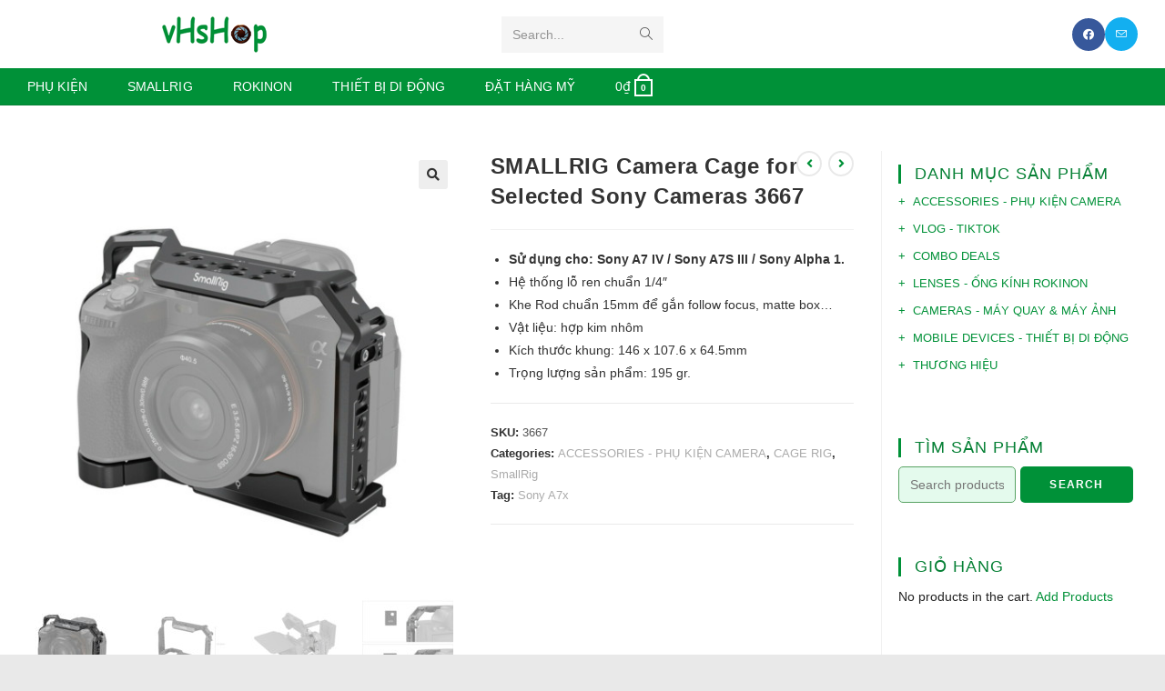

--- FILE ---
content_type: text/html; charset=UTF-8
request_url: https://vhshopvn.com/product/smallrig-camera-cage-for-selected-sony-cameras-3667/
body_size: 17722
content:
<!DOCTYPE html>
<html class="html" lang="en-US">
<head>
	<meta charset="UTF-8">
	<link rel="profile" href="https://gmpg.org/xfn/11">

	<title>SMALLRIG Camera Cage for Selected Sony Cameras 3667 &#8211; vHsHop</title>
<meta name='robots' content='max-image-preview:large' />
<meta name="viewport" content="width=device-width, initial-scale=1"><link rel='dns-prefetch' href='//use.fontawesome.com' />
<link rel='dns-prefetch' href='//s.w.org' />
<link rel="alternate" type="application/rss+xml" title="vHsHop &raquo; Feed" href="https://vhshopvn.com/feed/" />
<link rel="alternate" type="application/rss+xml" title="vHsHop &raquo; Comments Feed" href="https://vhshopvn.com/comments/feed/" />
<script>
window._wpemojiSettings = {"baseUrl":"https:\/\/s.w.org\/images\/core\/emoji\/14.0.0\/72x72\/","ext":".png","svgUrl":"https:\/\/s.w.org\/images\/core\/emoji\/14.0.0\/svg\/","svgExt":".svg","source":{"concatemoji":"https:\/\/vhshopvn.com\/wp-includes\/js\/wp-emoji-release.min.js?ver=6.0.11"}};
/*! This file is auto-generated */
!function(e,a,t){var n,r,o,i=a.createElement("canvas"),p=i.getContext&&i.getContext("2d");function s(e,t){var a=String.fromCharCode,e=(p.clearRect(0,0,i.width,i.height),p.fillText(a.apply(this,e),0,0),i.toDataURL());return p.clearRect(0,0,i.width,i.height),p.fillText(a.apply(this,t),0,0),e===i.toDataURL()}function c(e){var t=a.createElement("script");t.src=e,t.defer=t.type="text/javascript",a.getElementsByTagName("head")[0].appendChild(t)}for(o=Array("flag","emoji"),t.supports={everything:!0,everythingExceptFlag:!0},r=0;r<o.length;r++)t.supports[o[r]]=function(e){if(!p||!p.fillText)return!1;switch(p.textBaseline="top",p.font="600 32px Arial",e){case"flag":return s([127987,65039,8205,9895,65039],[127987,65039,8203,9895,65039])?!1:!s([55356,56826,55356,56819],[55356,56826,8203,55356,56819])&&!s([55356,57332,56128,56423,56128,56418,56128,56421,56128,56430,56128,56423,56128,56447],[55356,57332,8203,56128,56423,8203,56128,56418,8203,56128,56421,8203,56128,56430,8203,56128,56423,8203,56128,56447]);case"emoji":return!s([129777,127995,8205,129778,127999],[129777,127995,8203,129778,127999])}return!1}(o[r]),t.supports.everything=t.supports.everything&&t.supports[o[r]],"flag"!==o[r]&&(t.supports.everythingExceptFlag=t.supports.everythingExceptFlag&&t.supports[o[r]]);t.supports.everythingExceptFlag=t.supports.everythingExceptFlag&&!t.supports.flag,t.DOMReady=!1,t.readyCallback=function(){t.DOMReady=!0},t.supports.everything||(n=function(){t.readyCallback()},a.addEventListener?(a.addEventListener("DOMContentLoaded",n,!1),e.addEventListener("load",n,!1)):(e.attachEvent("onload",n),a.attachEvent("onreadystatechange",function(){"complete"===a.readyState&&t.readyCallback()})),(e=t.source||{}).concatemoji?c(e.concatemoji):e.wpemoji&&e.twemoji&&(c(e.twemoji),c(e.wpemoji)))}(window,document,window._wpemojiSettings);
</script>
<style>
img.wp-smiley,
img.emoji {
	display: inline !important;
	border: none !important;
	box-shadow: none !important;
	height: 1em !important;
	width: 1em !important;
	margin: 0 0.07em !important;
	vertical-align: -0.1em !important;
	background: none !important;
	padding: 0 !important;
}
</style>
	<link rel='stylesheet' id='wp-block-library-css'  href='https://vhshopvn.com/wp-includes/css/dist/block-library/style.min.css?ver=6.0.11' media='all' />
<style id='wp-block-library-theme-inline-css'>
.wp-block-audio figcaption{color:#555;font-size:13px;text-align:center}.is-dark-theme .wp-block-audio figcaption{color:hsla(0,0%,100%,.65)}.wp-block-code{border:1px solid #ccc;border-radius:4px;font-family:Menlo,Consolas,monaco,monospace;padding:.8em 1em}.wp-block-embed figcaption{color:#555;font-size:13px;text-align:center}.is-dark-theme .wp-block-embed figcaption{color:hsla(0,0%,100%,.65)}.blocks-gallery-caption{color:#555;font-size:13px;text-align:center}.is-dark-theme .blocks-gallery-caption{color:hsla(0,0%,100%,.65)}.wp-block-image figcaption{color:#555;font-size:13px;text-align:center}.is-dark-theme .wp-block-image figcaption{color:hsla(0,0%,100%,.65)}.wp-block-pullquote{border-top:4px solid;border-bottom:4px solid;margin-bottom:1.75em;color:currentColor}.wp-block-pullquote__citation,.wp-block-pullquote cite,.wp-block-pullquote footer{color:currentColor;text-transform:uppercase;font-size:.8125em;font-style:normal}.wp-block-quote{border-left:.25em solid;margin:0 0 1.75em;padding-left:1em}.wp-block-quote cite,.wp-block-quote footer{color:currentColor;font-size:.8125em;position:relative;font-style:normal}.wp-block-quote.has-text-align-right{border-left:none;border-right:.25em solid;padding-left:0;padding-right:1em}.wp-block-quote.has-text-align-center{border:none;padding-left:0}.wp-block-quote.is-large,.wp-block-quote.is-style-large,.wp-block-quote.is-style-plain{border:none}.wp-block-search .wp-block-search__label{font-weight:700}:where(.wp-block-group.has-background){padding:1.25em 2.375em}.wp-block-separator.has-css-opacity{opacity:.4}.wp-block-separator{border:none;border-bottom:2px solid;margin-left:auto;margin-right:auto}.wp-block-separator.has-alpha-channel-opacity{opacity:1}.wp-block-separator:not(.is-style-wide):not(.is-style-dots){width:100px}.wp-block-separator.has-background:not(.is-style-dots){border-bottom:none;height:1px}.wp-block-separator.has-background:not(.is-style-wide):not(.is-style-dots){height:2px}.wp-block-table thead{border-bottom:3px solid}.wp-block-table tfoot{border-top:3px solid}.wp-block-table td,.wp-block-table th{padding:.5em;border:1px solid;word-break:normal}.wp-block-table figcaption{color:#555;font-size:13px;text-align:center}.is-dark-theme .wp-block-table figcaption{color:hsla(0,0%,100%,.65)}.wp-block-video figcaption{color:#555;font-size:13px;text-align:center}.is-dark-theme .wp-block-video figcaption{color:hsla(0,0%,100%,.65)}.wp-block-template-part.has-background{padding:1.25em 2.375em;margin-top:0;margin-bottom:0}
</style>
<link rel='stylesheet' id='wc-blocks-vendors-style-css'  href='https://vhshopvn.com/wp-content/plugins/woocommerce/packages/woocommerce-blocks/build/wc-blocks-vendors-style.css?ver=8.0.0' media='all' />
<link rel='stylesheet' id='wc-blocks-style-css'  href='https://vhshopvn.com/wp-content/plugins/woocommerce/packages/woocommerce-blocks/build/wc-blocks-style.css?ver=8.0.0' media='all' />
<style id='global-styles-inline-css'>
body{--wp--preset--color--black: #000000;--wp--preset--color--cyan-bluish-gray: #abb8c3;--wp--preset--color--white: #ffffff;--wp--preset--color--pale-pink: #f78da7;--wp--preset--color--vivid-red: #cf2e2e;--wp--preset--color--luminous-vivid-orange: #ff6900;--wp--preset--color--luminous-vivid-amber: #fcb900;--wp--preset--color--light-green-cyan: #7bdcb5;--wp--preset--color--vivid-green-cyan: #00d084;--wp--preset--color--pale-cyan-blue: #8ed1fc;--wp--preset--color--vivid-cyan-blue: #0693e3;--wp--preset--color--vivid-purple: #9b51e0;--wp--preset--gradient--vivid-cyan-blue-to-vivid-purple: linear-gradient(135deg,rgba(6,147,227,1) 0%,rgb(155,81,224) 100%);--wp--preset--gradient--light-green-cyan-to-vivid-green-cyan: linear-gradient(135deg,rgb(122,220,180) 0%,rgb(0,208,130) 100%);--wp--preset--gradient--luminous-vivid-amber-to-luminous-vivid-orange: linear-gradient(135deg,rgba(252,185,0,1) 0%,rgba(255,105,0,1) 100%);--wp--preset--gradient--luminous-vivid-orange-to-vivid-red: linear-gradient(135deg,rgba(255,105,0,1) 0%,rgb(207,46,46) 100%);--wp--preset--gradient--very-light-gray-to-cyan-bluish-gray: linear-gradient(135deg,rgb(238,238,238) 0%,rgb(169,184,195) 100%);--wp--preset--gradient--cool-to-warm-spectrum: linear-gradient(135deg,rgb(74,234,220) 0%,rgb(151,120,209) 20%,rgb(207,42,186) 40%,rgb(238,44,130) 60%,rgb(251,105,98) 80%,rgb(254,248,76) 100%);--wp--preset--gradient--blush-light-purple: linear-gradient(135deg,rgb(255,206,236) 0%,rgb(152,150,240) 100%);--wp--preset--gradient--blush-bordeaux: linear-gradient(135deg,rgb(254,205,165) 0%,rgb(254,45,45) 50%,rgb(107,0,62) 100%);--wp--preset--gradient--luminous-dusk: linear-gradient(135deg,rgb(255,203,112) 0%,rgb(199,81,192) 50%,rgb(65,88,208) 100%);--wp--preset--gradient--pale-ocean: linear-gradient(135deg,rgb(255,245,203) 0%,rgb(182,227,212) 50%,rgb(51,167,181) 100%);--wp--preset--gradient--electric-grass: linear-gradient(135deg,rgb(202,248,128) 0%,rgb(113,206,126) 100%);--wp--preset--gradient--midnight: linear-gradient(135deg,rgb(2,3,129) 0%,rgb(40,116,252) 100%);--wp--preset--duotone--dark-grayscale: url('#wp-duotone-dark-grayscale');--wp--preset--duotone--grayscale: url('#wp-duotone-grayscale');--wp--preset--duotone--purple-yellow: url('#wp-duotone-purple-yellow');--wp--preset--duotone--blue-red: url('#wp-duotone-blue-red');--wp--preset--duotone--midnight: url('#wp-duotone-midnight');--wp--preset--duotone--magenta-yellow: url('#wp-duotone-magenta-yellow');--wp--preset--duotone--purple-green: url('#wp-duotone-purple-green');--wp--preset--duotone--blue-orange: url('#wp-duotone-blue-orange');--wp--preset--font-size--small: 13px;--wp--preset--font-size--medium: 20px;--wp--preset--font-size--large: 36px;--wp--preset--font-size--x-large: 42px;}.has-black-color{color: var(--wp--preset--color--black) !important;}.has-cyan-bluish-gray-color{color: var(--wp--preset--color--cyan-bluish-gray) !important;}.has-white-color{color: var(--wp--preset--color--white) !important;}.has-pale-pink-color{color: var(--wp--preset--color--pale-pink) !important;}.has-vivid-red-color{color: var(--wp--preset--color--vivid-red) !important;}.has-luminous-vivid-orange-color{color: var(--wp--preset--color--luminous-vivid-orange) !important;}.has-luminous-vivid-amber-color{color: var(--wp--preset--color--luminous-vivid-amber) !important;}.has-light-green-cyan-color{color: var(--wp--preset--color--light-green-cyan) !important;}.has-vivid-green-cyan-color{color: var(--wp--preset--color--vivid-green-cyan) !important;}.has-pale-cyan-blue-color{color: var(--wp--preset--color--pale-cyan-blue) !important;}.has-vivid-cyan-blue-color{color: var(--wp--preset--color--vivid-cyan-blue) !important;}.has-vivid-purple-color{color: var(--wp--preset--color--vivid-purple) !important;}.has-black-background-color{background-color: var(--wp--preset--color--black) !important;}.has-cyan-bluish-gray-background-color{background-color: var(--wp--preset--color--cyan-bluish-gray) !important;}.has-white-background-color{background-color: var(--wp--preset--color--white) !important;}.has-pale-pink-background-color{background-color: var(--wp--preset--color--pale-pink) !important;}.has-vivid-red-background-color{background-color: var(--wp--preset--color--vivid-red) !important;}.has-luminous-vivid-orange-background-color{background-color: var(--wp--preset--color--luminous-vivid-orange) !important;}.has-luminous-vivid-amber-background-color{background-color: var(--wp--preset--color--luminous-vivid-amber) !important;}.has-light-green-cyan-background-color{background-color: var(--wp--preset--color--light-green-cyan) !important;}.has-vivid-green-cyan-background-color{background-color: var(--wp--preset--color--vivid-green-cyan) !important;}.has-pale-cyan-blue-background-color{background-color: var(--wp--preset--color--pale-cyan-blue) !important;}.has-vivid-cyan-blue-background-color{background-color: var(--wp--preset--color--vivid-cyan-blue) !important;}.has-vivid-purple-background-color{background-color: var(--wp--preset--color--vivid-purple) !important;}.has-black-border-color{border-color: var(--wp--preset--color--black) !important;}.has-cyan-bluish-gray-border-color{border-color: var(--wp--preset--color--cyan-bluish-gray) !important;}.has-white-border-color{border-color: var(--wp--preset--color--white) !important;}.has-pale-pink-border-color{border-color: var(--wp--preset--color--pale-pink) !important;}.has-vivid-red-border-color{border-color: var(--wp--preset--color--vivid-red) !important;}.has-luminous-vivid-orange-border-color{border-color: var(--wp--preset--color--luminous-vivid-orange) !important;}.has-luminous-vivid-amber-border-color{border-color: var(--wp--preset--color--luminous-vivid-amber) !important;}.has-light-green-cyan-border-color{border-color: var(--wp--preset--color--light-green-cyan) !important;}.has-vivid-green-cyan-border-color{border-color: var(--wp--preset--color--vivid-green-cyan) !important;}.has-pale-cyan-blue-border-color{border-color: var(--wp--preset--color--pale-cyan-blue) !important;}.has-vivid-cyan-blue-border-color{border-color: var(--wp--preset--color--vivid-cyan-blue) !important;}.has-vivid-purple-border-color{border-color: var(--wp--preset--color--vivid-purple) !important;}.has-vivid-cyan-blue-to-vivid-purple-gradient-background{background: var(--wp--preset--gradient--vivid-cyan-blue-to-vivid-purple) !important;}.has-light-green-cyan-to-vivid-green-cyan-gradient-background{background: var(--wp--preset--gradient--light-green-cyan-to-vivid-green-cyan) !important;}.has-luminous-vivid-amber-to-luminous-vivid-orange-gradient-background{background: var(--wp--preset--gradient--luminous-vivid-amber-to-luminous-vivid-orange) !important;}.has-luminous-vivid-orange-to-vivid-red-gradient-background{background: var(--wp--preset--gradient--luminous-vivid-orange-to-vivid-red) !important;}.has-very-light-gray-to-cyan-bluish-gray-gradient-background{background: var(--wp--preset--gradient--very-light-gray-to-cyan-bluish-gray) !important;}.has-cool-to-warm-spectrum-gradient-background{background: var(--wp--preset--gradient--cool-to-warm-spectrum) !important;}.has-blush-light-purple-gradient-background{background: var(--wp--preset--gradient--blush-light-purple) !important;}.has-blush-bordeaux-gradient-background{background: var(--wp--preset--gradient--blush-bordeaux) !important;}.has-luminous-dusk-gradient-background{background: var(--wp--preset--gradient--luminous-dusk) !important;}.has-pale-ocean-gradient-background{background: var(--wp--preset--gradient--pale-ocean) !important;}.has-electric-grass-gradient-background{background: var(--wp--preset--gradient--electric-grass) !important;}.has-midnight-gradient-background{background: var(--wp--preset--gradient--midnight) !important;}.has-small-font-size{font-size: var(--wp--preset--font-size--small) !important;}.has-medium-font-size{font-size: var(--wp--preset--font-size--medium) !important;}.has-large-font-size{font-size: var(--wp--preset--font-size--large) !important;}.has-x-large-font-size{font-size: var(--wp--preset--font-size--x-large) !important;}
</style>
<link rel='stylesheet' id='contact-form-7-css'  href='https://vhshopvn.com/wp-content/plugins/contact-form-7/includes/css/styles.css?ver=5.6.3' media='all' />
<link rel='stylesheet' id='photoswipe-css'  href='https://vhshopvn.com/wp-content/plugins/woocommerce/assets/css/photoswipe/photoswipe.min.css?ver=6.8.2' media='all' />
<link rel='stylesheet' id='photoswipe-default-skin-css'  href='https://vhshopvn.com/wp-content/plugins/woocommerce/assets/css/photoswipe/default-skin/default-skin.min.css?ver=6.8.2' media='all' />
<style id='woocommerce-inline-inline-css'>
.woocommerce form .form-row .required { visibility: visible; }
</style>
<link rel='stylesheet' id='oceanwp-woo-mini-cart-css'  href='https://vhshopvn.com/wp-content/themes/oceanwp/assets/css/woo/woo-mini-cart.min.css?ver=6.0.11' media='all' />
<link rel='stylesheet' id='font-awesome-css'  href='https://vhshopvn.com/wp-content/themes/oceanwp/assets/fonts/fontawesome/css/all.min.css?ver=5.15.1' media='all' />
<link rel='stylesheet' id='simple-line-icons-css'  href='https://vhshopvn.com/wp-content/themes/oceanwp/assets/css/third/simple-line-icons.min.css?ver=2.4.0' media='all' />
<link rel='stylesheet' id='oceanwp-style-css'  href='https://vhshopvn.com/wp-content/themes/oceanwp/assets/css/style.min.css?ver=3.3.4' media='all' />
<link rel='stylesheet' id='font-awesome-official-css'  href='https://use.fontawesome.com/releases/v5.14.0/css/all.css' media='all' integrity="sha384-HzLeBuhoNPvSl5KYnjx0BT+WB0QEEqLprO+NBkkk5gbc67FTaL7XIGa2w1L0Xbgc" crossorigin="anonymous" />
<link rel='stylesheet' id='oceanwp-woocommerce-css'  href='https://vhshopvn.com/wp-content/themes/oceanwp/assets/css/woo/woocommerce.min.css?ver=6.0.11' media='all' />
<link rel='stylesheet' id='oceanwp-woo-star-font-css'  href='https://vhshopvn.com/wp-content/themes/oceanwp/assets/css/woo/woo-star-font.min.css?ver=6.0.11' media='all' />
<link rel='stylesheet' id='oe-widgets-style-css'  href='https://vhshopvn.com/wp-content/plugins/ocean-extra/assets/css/widgets.css?ver=6.0.11' media='all' />
<link rel='stylesheet' id='font-awesome-official-v4shim-css'  href='https://use.fontawesome.com/releases/v5.14.0/css/v4-shims.css' media='all' integrity="sha384-9aKO2QU3KETrRCCXFbhLK16iRd15nC+OYEmpVb54jY8/CEXz/GVRsnM73wcbYw+m" crossorigin="anonymous" />
<style id='font-awesome-official-v4shim-inline-css'>
@font-face {
font-family: "FontAwesome";
font-display: block;
src: url("https://use.fontawesome.com/releases/v5.14.0/webfonts/fa-brands-400.eot"),
		url("https://use.fontawesome.com/releases/v5.14.0/webfonts/fa-brands-400.eot?#iefix") format("embedded-opentype"),
		url("https://use.fontawesome.com/releases/v5.14.0/webfonts/fa-brands-400.woff2") format("woff2"),
		url("https://use.fontawesome.com/releases/v5.14.0/webfonts/fa-brands-400.woff") format("woff"),
		url("https://use.fontawesome.com/releases/v5.14.0/webfonts/fa-brands-400.ttf") format("truetype"),
		url("https://use.fontawesome.com/releases/v5.14.0/webfonts/fa-brands-400.svg#fontawesome") format("svg");
}

@font-face {
font-family: "FontAwesome";
font-display: block;
src: url("https://use.fontawesome.com/releases/v5.14.0/webfonts/fa-solid-900.eot"),
		url("https://use.fontawesome.com/releases/v5.14.0/webfonts/fa-solid-900.eot?#iefix") format("embedded-opentype"),
		url("https://use.fontawesome.com/releases/v5.14.0/webfonts/fa-solid-900.woff2") format("woff2"),
		url("https://use.fontawesome.com/releases/v5.14.0/webfonts/fa-solid-900.woff") format("woff"),
		url("https://use.fontawesome.com/releases/v5.14.0/webfonts/fa-solid-900.ttf") format("truetype"),
		url("https://use.fontawesome.com/releases/v5.14.0/webfonts/fa-solid-900.svg#fontawesome") format("svg");
}

@font-face {
font-family: "FontAwesome";
font-display: block;
src: url("https://use.fontawesome.com/releases/v5.14.0/webfonts/fa-regular-400.eot"),
		url("https://use.fontawesome.com/releases/v5.14.0/webfonts/fa-regular-400.eot?#iefix") format("embedded-opentype"),
		url("https://use.fontawesome.com/releases/v5.14.0/webfonts/fa-regular-400.woff2") format("woff2"),
		url("https://use.fontawesome.com/releases/v5.14.0/webfonts/fa-regular-400.woff") format("woff"),
		url("https://use.fontawesome.com/releases/v5.14.0/webfonts/fa-regular-400.ttf") format("truetype"),
		url("https://use.fontawesome.com/releases/v5.14.0/webfonts/fa-regular-400.svg#fontawesome") format("svg");
unicode-range: U+F004-F005,U+F007,U+F017,U+F022,U+F024,U+F02E,U+F03E,U+F044,U+F057-F059,U+F06E,U+F070,U+F075,U+F07B-F07C,U+F080,U+F086,U+F089,U+F094,U+F09D,U+F0A0,U+F0A4-F0A7,U+F0C5,U+F0C7-F0C8,U+F0E0,U+F0EB,U+F0F3,U+F0F8,U+F0FE,U+F111,U+F118-F11A,U+F11C,U+F133,U+F144,U+F146,U+F14A,U+F14D-F14E,U+F150-F152,U+F15B-F15C,U+F164-F165,U+F185-F186,U+F191-F192,U+F1AD,U+F1C1-F1C9,U+F1CD,U+F1D8,U+F1E3,U+F1EA,U+F1F6,U+F1F9,U+F20A,U+F247-F249,U+F24D,U+F254-F25B,U+F25D,U+F267,U+F271-F274,U+F279,U+F28B,U+F28D,U+F2B5-F2B6,U+F2B9,U+F2BB,U+F2BD,U+F2C1-F2C2,U+F2D0,U+F2D2,U+F2DC,U+F2ED,U+F328,U+F358-F35B,U+F3A5,U+F3D1,U+F410,U+F4AD;
}
</style>
<script src='https://vhshopvn.com/wp-includes/js/jquery/jquery.min.js?ver=3.6.0' id='jquery-core-js'></script>
<script src='https://vhshopvn.com/wp-includes/js/jquery/jquery-migrate.min.js?ver=3.3.2' id='jquery-migrate-js'></script>
<link rel="https://api.w.org/" href="https://vhshopvn.com/wp-json/" /><link rel="alternate" type="application/json" href="https://vhshopvn.com/wp-json/wp/v2/product/13274" /><link rel="EditURI" type="application/rsd+xml" title="RSD" href="https://vhshopvn.com/xmlrpc.php?rsd" />
<link rel="wlwmanifest" type="application/wlwmanifest+xml" href="https://vhshopvn.com/wp-includes/wlwmanifest.xml" /> 
<meta name="generator" content="WordPress 6.0.11" />
<meta name="generator" content="WooCommerce 6.8.2" />
<link rel="canonical" href="https://vhshopvn.com/product/smallrig-camera-cage-for-selected-sony-cameras-3667/" />
<link rel='shortlink' href='https://vhshopvn.com/?p=13274' />
<link rel="alternate" type="application/json+oembed" href="https://vhshopvn.com/wp-json/oembed/1.0/embed?url=https%3A%2F%2Fvhshopvn.com%2Fproduct%2Fsmallrig-camera-cage-for-selected-sony-cameras-3667%2F" />
<link rel="alternate" type="text/xml+oembed" href="https://vhshopvn.com/wp-json/oembed/1.0/embed?url=https%3A%2F%2Fvhshopvn.com%2Fproduct%2Fsmallrig-camera-cage-for-selected-sony-cameras-3667%2F&#038;format=xml" />
	<noscript><style>.woocommerce-product-gallery{ opacity: 1 !important; }</style></noscript>
	<link rel="icon" href="https://vhshopvn.com/wp-content/uploads/2016/03/cropped-Logo-vHsHop-Green_Color-100x100.png" sizes="32x32" />
<link rel="icon" href="https://vhshopvn.com/wp-content/uploads/2016/03/cropped-Logo-vHsHop-Green_Color-200x200.png" sizes="192x192" />
<link rel="apple-touch-icon" href="https://vhshopvn.com/wp-content/uploads/2016/03/cropped-Logo-vHsHop-Green_Color-200x200.png" />
<meta name="msapplication-TileImage" content="https://vhshopvn.com/wp-content/uploads/2016/03/cropped-Logo-vHsHop-Green_Color-500x500.png" />
		<style id="wp-custom-css">
			.oceanwp-custom-menu>ul>li>a{font-size:15px}.widget-area{border-top-right-radius:6px;border-bottom-right-radius:6px}.flexslider .slides img{border-radius:6px}.wcmenucart-cart-icon .wcmenucart-count{font-size:.7em}.widget_product_categories li a:before,.widget_layered_nav li a:before{content:"+";margin-top:-10px;border:none}.widget_product_categories li a,.widget_layered_nav li a{padding-left:16px}.custom-menu-widget .oceanwp-custom-menu>ul>li a:before{content:"+";padding-right:6px}.woocommerce-product-search button[type='submit']{float:right;margin-top:0;width:48%;padding:14px 20px}form input[type="search"]{width:50%}@media only screen and (max-width:768px) and (min-width:481px){.woocommerce-product-search button[type='submit']{width:19%}form input[type="search"]{width:80%}}.single-post:not(.elementor-page) .entry-content a:not(.wp-block-button__link):not(.wp-block-file__button),.page:not(.elementor-page):not(.woocommerce-page) .entry a:not(.wp-block-button__link):not(.wp-block-file__button){text-decoration:none}		</style>
		<!-- OceanWP CSS -->
<style type="text/css">
/* General CSS */a{color:#009138}a .owp-icon use{stroke:#009138}a:hover{color:#00510d}a:hover .owp-icon use{stroke:#00510d}.container{width:1000px}@media only screen and (min-width:960px){.content-area,.content-left-sidebar .content-area{width:77%}}@media only screen and (min-width:960px){.widget-area,.content-left-sidebar .widget-area{width:22%}}.page-header,.has-transparent-header .page-header{padding:10px 0 10px 0}.page-header .page-header-title,.page-header.background-image-page-header .page-header-title{color:#ffffff}#scroll-top{bottom:60px}#scroll-top{width:25px;height:25px;line-height:25px}#scroll-top{border-radius:5px}#scroll-top{background-color:#009138}#scroll-top:hover{background-color:#179146}label,body div.wpforms-container-full .wpforms-form .wpforms-field-label{color:#333333}form input[type="text"],form input[type="password"],form input[type="email"],form input[type="url"],form input[type="date"],form input[type="month"],form input[type="time"],form input[type="datetime"],form input[type="datetime-local"],form input[type="week"],form input[type="number"],form input[type="search"],form input[type="tel"],form input[type="color"],form select,form textarea,.woocommerce .woocommerce-checkout .select2-container--default .select2-selection--single{border-radius:5px}body div.wpforms-container-full .wpforms-form input[type=date],body div.wpforms-container-full .wpforms-form input[type=datetime],body div.wpforms-container-full .wpforms-form input[type=datetime-local],body div.wpforms-container-full .wpforms-form input[type=email],body div.wpforms-container-full .wpforms-form input[type=month],body div.wpforms-container-full .wpforms-form input[type=number],body div.wpforms-container-full .wpforms-form input[type=password],body div.wpforms-container-full .wpforms-form input[type=range],body div.wpforms-container-full .wpforms-form input[type=search],body div.wpforms-container-full .wpforms-form input[type=tel],body div.wpforms-container-full .wpforms-form input[type=text],body div.wpforms-container-full .wpforms-form input[type=time],body div.wpforms-container-full .wpforms-form input[type=url],body div.wpforms-container-full .wpforms-form input[type=week],body div.wpforms-container-full .wpforms-form select,body div.wpforms-container-full .wpforms-form textarea{border-radius:5px}form input[type="text"],form input[type="password"],form input[type="email"],form input[type="url"],form input[type="date"],form input[type="month"],form input[type="time"],form input[type="datetime"],form input[type="datetime-local"],form input[type="week"],form input[type="number"],form input[type="search"],form input[type="tel"],form input[type="color"],form select,form textarea,.select2-container .select2-choice,.woocommerce .woocommerce-checkout .select2-container--default .select2-selection--single{border-color:#58a363}body div.wpforms-container-full .wpforms-form input[type=date],body div.wpforms-container-full .wpforms-form input[type=datetime],body div.wpforms-container-full .wpforms-form input[type=datetime-local],body div.wpforms-container-full .wpforms-form input[type=email],body div.wpforms-container-full .wpforms-form input[type=month],body div.wpforms-container-full .wpforms-form input[type=number],body div.wpforms-container-full .wpforms-form input[type=password],body div.wpforms-container-full .wpforms-form input[type=range],body div.wpforms-container-full .wpforms-form input[type=search],body div.wpforms-container-full .wpforms-form input[type=tel],body div.wpforms-container-full .wpforms-form input[type=text],body div.wpforms-container-full .wpforms-form input[type=time],body div.wpforms-container-full .wpforms-form input[type=url],body div.wpforms-container-full .wpforms-form input[type=week],body div.wpforms-container-full .wpforms-form select,body div.wpforms-container-full .wpforms-form textarea{border-color:#58a363}form input[type="text"]:focus,form input[type="password"]:focus,form input[type="email"]:focus,form input[type="tel"]:focus,form input[type="url"]:focus,form input[type="search"]:focus,form textarea:focus,.select2-drop-active,.select2-dropdown-open.select2-drop-above .select2-choice,.select2-dropdown-open.select2-drop-above .select2-choices,.select2-drop.select2-drop-above.select2-drop-active,.select2-container-active .select2-choice,.select2-container-active .select2-choices{border-color:#06a31e}body div.wpforms-container-full .wpforms-form input:focus,body div.wpforms-container-full .wpforms-form textarea:focus,body div.wpforms-container-full .wpforms-form select:focus{border-color:#06a31e}form input[type="text"],form input[type="password"],form input[type="email"],form input[type="url"],form input[type="date"],form input[type="month"],form input[type="time"],form input[type="datetime"],form input[type="datetime-local"],form input[type="week"],form input[type="number"],form input[type="search"],form input[type="tel"],form input[type="color"],form select,form textarea,.woocommerce .woocommerce-checkout .select2-container--default .select2-selection--single{background-color:#e4faed}body div.wpforms-container-full .wpforms-form input[type=date],body div.wpforms-container-full .wpforms-form input[type=datetime],body div.wpforms-container-full .wpforms-form input[type=datetime-local],body div.wpforms-container-full .wpforms-form input[type=email],body div.wpforms-container-full .wpforms-form input[type=month],body div.wpforms-container-full .wpforms-form input[type=number],body div.wpforms-container-full .wpforms-form input[type=password],body div.wpforms-container-full .wpforms-form input[type=range],body div.wpforms-container-full .wpforms-form input[type=search],body div.wpforms-container-full .wpforms-form input[type=tel],body div.wpforms-container-full .wpforms-form input[type=text],body div.wpforms-container-full .wpforms-form input[type=time],body div.wpforms-container-full .wpforms-form input[type=url],body div.wpforms-container-full .wpforms-form input[type=week],body div.wpforms-container-full .wpforms-form select,body div.wpforms-container-full .wpforms-form textarea{background-color:#e4faed}form input[type="text"],form input[type="password"],form input[type="email"],form input[type="url"],form input[type="date"],form input[type="month"],form input[type="time"],form input[type="datetime"],form input[type="datetime-local"],form input[type="week"],form input[type="number"],form input[type="search"],form input[type="tel"],form input[type="color"],form select,form textarea{color:#111111}body div.wpforms-container-full .wpforms-form input[type=date],body div.wpforms-container-full .wpforms-form input[type=datetime],body div.wpforms-container-full .wpforms-form input[type=datetime-local],body div.wpforms-container-full .wpforms-form input[type=email],body div.wpforms-container-full .wpforms-form input[type=month],body div.wpforms-container-full .wpforms-form input[type=number],body div.wpforms-container-full .wpforms-form input[type=password],body div.wpforms-container-full .wpforms-form input[type=range],body div.wpforms-container-full .wpforms-form input[type=search],body div.wpforms-container-full .wpforms-form input[type=tel],body div.wpforms-container-full .wpforms-form input[type=text],body div.wpforms-container-full .wpforms-form input[type=time],body div.wpforms-container-full .wpforms-form input[type=url],body div.wpforms-container-full .wpforms-form input[type=week],body div.wpforms-container-full .wpforms-form select,body div.wpforms-container-full .wpforms-form textarea{color:#111111}.theme-button,input[type="submit"],button[type="submit"],button,body div.wpforms-container-full .wpforms-form input[type=submit],body div.wpforms-container-full .wpforms-form button[type=submit],body div.wpforms-container-full .wpforms-form .wpforms-page-button{padding:12px}.theme-button,input[type="submit"],button[type="submit"],button,.button,body div.wpforms-container-full .wpforms-form input[type=submit],body div.wpforms-container-full .wpforms-form button[type=submit],body div.wpforms-container-full .wpforms-form .wpforms-page-button{border-radius:5px}body .theme-button,body input[type="submit"],body button[type="submit"],body button,body .button,body div.wpforms-container-full .wpforms-form input[type=submit],body div.wpforms-container-full .wpforms-form button[type=submit],body div.wpforms-container-full .wpforms-form .wpforms-page-button{background-color:#009138}body .theme-button:hover,body input[type="submit"]:hover,body button[type="submit"]:hover,body button:hover,body .button:hover,body div.wpforms-container-full .wpforms-form input[type=submit]:hover,body div.wpforms-container-full .wpforms-form input[type=submit]:active,body div.wpforms-container-full .wpforms-form button[type=submit]:hover,body div.wpforms-container-full .wpforms-form button[type=submit]:active,body div.wpforms-container-full .wpforms-form .wpforms-page-button:hover,body div.wpforms-container-full .wpforms-form .wpforms-page-button:active{background-color:#005e12}body .theme-button:hover,body input[type="submit"]:hover,body button[type="submit"]:hover,body button:hover,body .button:hover,body div.wpforms-container-full .wpforms-form input[type=submit]:hover,body div.wpforms-container-full .wpforms-form input[type=submit]:active,body div.wpforms-container-full .wpforms-form button[type=submit]:hover,body div.wpforms-container-full .wpforms-form button[type=submit]:active,body div.wpforms-container-full .wpforms-form .wpforms-page-button:hover,body div.wpforms-container-full .wpforms-form .wpforms-page-button:active{color:#eeee22}/* Header CSS */#site-header{border-color:#068035}#site-header.medium-header .top-header-wrap{padding:15px 0 15px 0}.is-sticky #site-header.medium-header .top-header-wrap{padding:15px 0 15px 0}#site-header.medium-header #site-navigation-wrap .dropdown-menu >li >a,#site-header.medium-header .oceanwp-mobile-menu-icon a{line-height:40px}#site-header.medium-header #site-navigation-wrap,#site-header.medium-header .oceanwp-mobile-menu-icon,.is-sticky #site-header.medium-header.is-transparent #site-navigation-wrap,.is-sticky #site-header.medium-header.is-transparent .oceanwp-mobile-menu-icon,#site-header.medium-header.is-transparent .is-sticky #site-navigation-wrap,#site-header.medium-header.is-transparent .is-sticky .oceanwp-mobile-menu-icon{background-color:#009138}#site-header.has-header-media .overlay-header-media{background-color:rgba(0,0,0,0.5)}.effect-one #site-navigation-wrap .dropdown-menu >li >a.menu-link >span:after,.effect-three #site-navigation-wrap .dropdown-menu >li >a.menu-link >span:after,.effect-five #site-navigation-wrap .dropdown-menu >li >a.menu-link >span:before,.effect-five #site-navigation-wrap .dropdown-menu >li >a.menu-link >span:after,.effect-nine #site-navigation-wrap .dropdown-menu >li >a.menu-link >span:before,.effect-nine #site-navigation-wrap .dropdown-menu >li >a.menu-link >span:after{background-color:#eeee22}.effect-four #site-navigation-wrap .dropdown-menu >li >a.menu-link >span:before,.effect-four #site-navigation-wrap .dropdown-menu >li >a.menu-link >span:after,.effect-seven #site-navigation-wrap .dropdown-menu >li >a.menu-link:hover >span:after,.effect-seven #site-navigation-wrap .dropdown-menu >li.sfHover >a.menu-link >span:after{color:#eeee22}.effect-seven #site-navigation-wrap .dropdown-menu >li >a.menu-link:hover >span:after,.effect-seven #site-navigation-wrap .dropdown-menu >li.sfHover >a.menu-link >span:after{text-shadow:10px 0 #eeee22,-10px 0 #eeee22}#site-navigation-wrap .dropdown-menu >li >a{padding:0 8px}#site-navigation-wrap .dropdown-menu >li >a,.oceanwp-mobile-menu-icon a,#searchform-header-replace-close{color:#ffffff}#site-navigation-wrap .dropdown-menu >li >a .owp-icon use,.oceanwp-mobile-menu-icon a .owp-icon use,#searchform-header-replace-close .owp-icon use{stroke:#ffffff}#site-navigation-wrap .dropdown-menu >li >a:hover,.oceanwp-mobile-menu-icon a:hover,#searchform-header-replace-close:hover{color:#eeee22}#site-navigation-wrap .dropdown-menu >li >a:hover .owp-icon use,.oceanwp-mobile-menu-icon a:hover .owp-icon use,#searchform-header-replace-close:hover .owp-icon use{stroke:#eeee22}#site-navigation-wrap .dropdown-menu >.current-menu-item >a,#site-navigation-wrap .dropdown-menu >.current-menu-ancestor >a,#site-navigation-wrap .dropdown-menu >.current-menu-item >a:hover,#site-navigation-wrap .dropdown-menu >.current-menu-ancestor >a:hover{color:#eeee22}#site-navigation-wrap .dropdown-menu >.current-menu-item >a,#site-navigation-wrap .dropdown-menu >.current-menu-ancestor >a,#site-navigation-wrap .dropdown-menu >.current-menu-item >a:hover,#site-navigation-wrap .dropdown-menu >.current-menu-ancestor >a:hover{background-color:#068035}.dropdown-menu .sub-menu{min-width:200px}.dropdown-menu .sub-menu,#searchform-dropdown,.current-shop-items-dropdown{background-color:#068035}.dropdown-menu .sub-menu,#searchform-dropdown,.current-shop-items-dropdown{border-color:#009138}.dropdown-menu ul li.menu-item,.navigation >ul >li >ul.megamenu.sub-menu >li,.navigation .megamenu li ul.sub-menu{border-color:#009138}.dropdown-menu ul li a.menu-link{color:#ffffff}.dropdown-menu ul li a.menu-link .owp-icon use{stroke:#ffffff}.oceanwp-social-menu ul li a,.oceanwp-social-menu .colored ul li a,.oceanwp-social-menu .minimal ul li a,.oceanwp-social-menu .dark ul li a{font-size:12px}.oceanwp-social-menu ul li a .owp-icon,.oceanwp-social-menu .colored ul li a .owp-icon,.oceanwp-social-menu .minimal ul li a .owp-icon,.oceanwp-social-menu .dark ul li a .owp-icon{width:12px;height:12px}.oceanwp-social-menu ul li a{margin:0}/* Footer Widgets CSS */#footer-widgets{background-color:#f5f5f5}#footer-widgets,#footer-widgets p,#footer-widgets li a:before,#footer-widgets .contact-info-widget span.oceanwp-contact-title,#footer-widgets .recent-posts-date,#footer-widgets .recent-posts-comments,#footer-widgets .widget-recent-posts-icons li .fa{color:#555555}#footer-widgets li,#footer-widgets #wp-calendar caption,#footer-widgets #wp-calendar th,#footer-widgets #wp-calendar tbody,#footer-widgets .contact-info-widget i,#footer-widgets .oceanwp-newsletter-form-wrap input[type="email"],#footer-widgets .posts-thumbnails-widget li,#footer-widgets .social-widget li a{border-color:#bfbfbf}#footer-widgets .contact-info-widget .owp-icon{border-color:#bfbfbf}#footer-widgets .footer-box a,#footer-widgets a{color:#555555}#footer-widgets .footer-box a:hover,#footer-widgets a:hover{color:#009138}/* Footer Bottom CSS */#footer-bottom{background-color:#009138}#footer-bottom,#footer-bottom p{color:#ffffff}#footer-bottom a,#footer-bottom #footer-bottom-menu a{color:#666666}/* Sidebar CSS */.widget-area{padding:5px!important}.widget-area .sidebar-box{padding:10px 0 10px 0}.widget-title{border-color:#009138}.widget-title{margin-bottom:10px}/* WooCommerce CSS */.wcmenucart-cart-icon .wcmenucart-count{border-color:#ffffff}.wcmenucart-cart-icon .wcmenucart-count:after{border-color:#ffffff}.bag-style:hover .wcmenucart-cart-icon .wcmenucart-count,.show-cart .wcmenucart-cart-icon .wcmenucart-count{background-color:#eeee22;border-color:#eeee22}.bag-style:hover .wcmenucart-cart-icon .wcmenucart-count:after,.show-cart .wcmenucart-cart-icon .wcmenucart-count:after{border-color:#eeee22}.wcmenucart-cart-icon .wcmenucart-count,.woo-menu-icon .wcmenucart-total span{color:#ffffff}.bag-style:hover .wcmenucart-cart-icon .wcmenucart-count,.show-cart .wcmenucart-cart-icon .wcmenucart-count{color:#eeee22}#owp-checkout-timeline .timeline-step{color:#cccccc}#owp-checkout-timeline .timeline-step{border-color:#cccccc}.woocommerce span.onsale{background-color:#ff7700}.woocommerce ul.products li.product .price,.woocommerce ul.products li.product .price .amount{color:#dd0000}/* Typography CSS */body{font-family:Arial,Helvetica,sans-serif;font-weight:500;font-style:normal;color:#333333}h1{font-style:normal;font-size:24px}h2{font-family:Arial,Helvetica,sans-serif;font-weight:500;font-style:normal;font-size:22px}h3{font-size:16px}h4{font-family:Arial,Helvetica,sans-serif;font-weight:400;font-size:16px}#site-logo a.site-logo-text{font-weight:200;font-style:normal}#site-navigation-wrap .dropdown-menu >li >a,#site-header.full_screen-header .fs-dropdown-menu >li >a,#site-header.top-header #site-navigation-wrap .dropdown-menu >li >a,#site-header.center-header #site-navigation-wrap .dropdown-menu >li >a,#site-header.medium-header #site-navigation-wrap .dropdown-menu >li >a,.oceanwp-mobile-menu-icon a{font-family:Arial,Helvetica,sans-serif;font-size:14px;letter-spacing:.1px}.dropdown-menu ul li a.menu-link,#site-header.full_screen-header .fs-dropdown-menu ul.sub-menu li a{font-family:Arial,Helvetica,sans-serif;font-weight:400;font-size:14px}.page-header .page-subheading{color:#cccccc}.sidebar-box .widget-title{font-family:Arial,Helvetica,sans-serif;font-weight:400;font-style:normal;font-size:18px;color:#068035;line-height:1.2;text-transform:uppercase}.sidebar-box,.footer-box{font-family:Arial,Helvetica,sans-serif;font-style:normal;font-size:14px;color:#222222}#footer-widgets .footer-box .widget-title{font-family:Arial,Helvetica,sans-serif;font-weight:400;font-size:14px;color:#333333;text-transform:uppercase}#footer-bottom #copyright{font-size:14px}#footer-bottom #footer-bottom-menu{font-size:14px}
</style></head>

<body class="product-template-default single single-product postid-13274 wp-custom-logo wp-embed-responsive theme-oceanwp woocommerce woocommerce-page woocommerce-no-js oceanwp-theme dropdown-mobile boxed-layout wrap-boxshadow medium-header-style default-breakpoint has-sidebar content-right-sidebar page-header-disabled has-breadcrumbs has-fixed-footer has-parallax-footer has-grid-list account-original-style" itemscope="itemscope" itemtype="https://schema.org/WebPage">

	<svg xmlns="http://www.w3.org/2000/svg" viewBox="0 0 0 0" width="0" height="0" focusable="false" role="none" style="visibility: hidden; position: absolute; left: -9999px; overflow: hidden;" ><defs><filter id="wp-duotone-dark-grayscale"><feColorMatrix color-interpolation-filters="sRGB" type="matrix" values=" .299 .587 .114 0 0 .299 .587 .114 0 0 .299 .587 .114 0 0 .299 .587 .114 0 0 " /><feComponentTransfer color-interpolation-filters="sRGB" ><feFuncR type="table" tableValues="0 0.49803921568627" /><feFuncG type="table" tableValues="0 0.49803921568627" /><feFuncB type="table" tableValues="0 0.49803921568627" /><feFuncA type="table" tableValues="1 1" /></feComponentTransfer><feComposite in2="SourceGraphic" operator="in" /></filter></defs></svg><svg xmlns="http://www.w3.org/2000/svg" viewBox="0 0 0 0" width="0" height="0" focusable="false" role="none" style="visibility: hidden; position: absolute; left: -9999px; overflow: hidden;" ><defs><filter id="wp-duotone-grayscale"><feColorMatrix color-interpolation-filters="sRGB" type="matrix" values=" .299 .587 .114 0 0 .299 .587 .114 0 0 .299 .587 .114 0 0 .299 .587 .114 0 0 " /><feComponentTransfer color-interpolation-filters="sRGB" ><feFuncR type="table" tableValues="0 1" /><feFuncG type="table" tableValues="0 1" /><feFuncB type="table" tableValues="0 1" /><feFuncA type="table" tableValues="1 1" /></feComponentTransfer><feComposite in2="SourceGraphic" operator="in" /></filter></defs></svg><svg xmlns="http://www.w3.org/2000/svg" viewBox="0 0 0 0" width="0" height="0" focusable="false" role="none" style="visibility: hidden; position: absolute; left: -9999px; overflow: hidden;" ><defs><filter id="wp-duotone-purple-yellow"><feColorMatrix color-interpolation-filters="sRGB" type="matrix" values=" .299 .587 .114 0 0 .299 .587 .114 0 0 .299 .587 .114 0 0 .299 .587 .114 0 0 " /><feComponentTransfer color-interpolation-filters="sRGB" ><feFuncR type="table" tableValues="0.54901960784314 0.98823529411765" /><feFuncG type="table" tableValues="0 1" /><feFuncB type="table" tableValues="0.71764705882353 0.25490196078431" /><feFuncA type="table" tableValues="1 1" /></feComponentTransfer><feComposite in2="SourceGraphic" operator="in" /></filter></defs></svg><svg xmlns="http://www.w3.org/2000/svg" viewBox="0 0 0 0" width="0" height="0" focusable="false" role="none" style="visibility: hidden; position: absolute; left: -9999px; overflow: hidden;" ><defs><filter id="wp-duotone-blue-red"><feColorMatrix color-interpolation-filters="sRGB" type="matrix" values=" .299 .587 .114 0 0 .299 .587 .114 0 0 .299 .587 .114 0 0 .299 .587 .114 0 0 " /><feComponentTransfer color-interpolation-filters="sRGB" ><feFuncR type="table" tableValues="0 1" /><feFuncG type="table" tableValues="0 0.27843137254902" /><feFuncB type="table" tableValues="0.5921568627451 0.27843137254902" /><feFuncA type="table" tableValues="1 1" /></feComponentTransfer><feComposite in2="SourceGraphic" operator="in" /></filter></defs></svg><svg xmlns="http://www.w3.org/2000/svg" viewBox="0 0 0 0" width="0" height="0" focusable="false" role="none" style="visibility: hidden; position: absolute; left: -9999px; overflow: hidden;" ><defs><filter id="wp-duotone-midnight"><feColorMatrix color-interpolation-filters="sRGB" type="matrix" values=" .299 .587 .114 0 0 .299 .587 .114 0 0 .299 .587 .114 0 0 .299 .587 .114 0 0 " /><feComponentTransfer color-interpolation-filters="sRGB" ><feFuncR type="table" tableValues="0 0" /><feFuncG type="table" tableValues="0 0.64705882352941" /><feFuncB type="table" tableValues="0 1" /><feFuncA type="table" tableValues="1 1" /></feComponentTransfer><feComposite in2="SourceGraphic" operator="in" /></filter></defs></svg><svg xmlns="http://www.w3.org/2000/svg" viewBox="0 0 0 0" width="0" height="0" focusable="false" role="none" style="visibility: hidden; position: absolute; left: -9999px; overflow: hidden;" ><defs><filter id="wp-duotone-magenta-yellow"><feColorMatrix color-interpolation-filters="sRGB" type="matrix" values=" .299 .587 .114 0 0 .299 .587 .114 0 0 .299 .587 .114 0 0 .299 .587 .114 0 0 " /><feComponentTransfer color-interpolation-filters="sRGB" ><feFuncR type="table" tableValues="0.78039215686275 1" /><feFuncG type="table" tableValues="0 0.94901960784314" /><feFuncB type="table" tableValues="0.35294117647059 0.47058823529412" /><feFuncA type="table" tableValues="1 1" /></feComponentTransfer><feComposite in2="SourceGraphic" operator="in" /></filter></defs></svg><svg xmlns="http://www.w3.org/2000/svg" viewBox="0 0 0 0" width="0" height="0" focusable="false" role="none" style="visibility: hidden; position: absolute; left: -9999px; overflow: hidden;" ><defs><filter id="wp-duotone-purple-green"><feColorMatrix color-interpolation-filters="sRGB" type="matrix" values=" .299 .587 .114 0 0 .299 .587 .114 0 0 .299 .587 .114 0 0 .299 .587 .114 0 0 " /><feComponentTransfer color-interpolation-filters="sRGB" ><feFuncR type="table" tableValues="0.65098039215686 0.40392156862745" /><feFuncG type="table" tableValues="0 1" /><feFuncB type="table" tableValues="0.44705882352941 0.4" /><feFuncA type="table" tableValues="1 1" /></feComponentTransfer><feComposite in2="SourceGraphic" operator="in" /></filter></defs></svg><svg xmlns="http://www.w3.org/2000/svg" viewBox="0 0 0 0" width="0" height="0" focusable="false" role="none" style="visibility: hidden; position: absolute; left: -9999px; overflow: hidden;" ><defs><filter id="wp-duotone-blue-orange"><feColorMatrix color-interpolation-filters="sRGB" type="matrix" values=" .299 .587 .114 0 0 .299 .587 .114 0 0 .299 .587 .114 0 0 .299 .587 .114 0 0 " /><feComponentTransfer color-interpolation-filters="sRGB" ><feFuncR type="table" tableValues="0.098039215686275 1" /><feFuncG type="table" tableValues="0 0.66274509803922" /><feFuncB type="table" tableValues="0.84705882352941 0.41960784313725" /><feFuncA type="table" tableValues="1 1" /></feComponentTransfer><feComposite in2="SourceGraphic" operator="in" /></filter></defs></svg>
	
	<div id="outer-wrap" class="site clr">

		<a class="skip-link screen-reader-text" href="#main">Skip to content</a>

		
		<div id="wrap" class="clr">

			
			
<header id="site-header" class="medium-header has-social effect-nine clr" data-height="74" itemscope="itemscope" itemtype="https://schema.org/WPHeader" role="banner">

	
		

<div id="site-header-inner" class="clr">

	
		<div class="top-header-wrap clr">
			<div class="container clr">
				<div class="top-header-inner clr">

					
						<div class="top-col clr col-1 logo-col">

							

<div id="site-logo" class="clr" itemscope itemtype="https://schema.org/Brand" >

	
	<div id="site-logo-inner" class="clr">

		<a href="https://vhshopvn.com/" class="custom-logo-link" rel="home"><img width="164" height="45" src="https://vhshopvn.com/wp-content/uploads/2020/09/logo-vhshop.png" class="custom-logo" alt="vHsHop" /></a>
	</div><!-- #site-logo-inner -->

	
	
</div><!-- #site-logo -->


						</div>

						
						<div class="top-col clr col-2">

							
<div id="medium-searchform" class="header-searchform-wrap clr">
	<form method="get" action="https://vhshopvn.com/" class="header-searchform" aria-label="Medium Header Search">
		<input type="search" name="s" autocomplete="off" value="" />
					<label>Search...</label>
					<button class="search-submit"><i class=" icon-magnifier" aria-hidden="true" role="img"></i></button>
		<div class="search-bg"></div>
					<input type="hidden" name="post_type" value="product">
					</form>
</div><!-- #medium-searchform -->

						</div>

						
						<div class="top-col clr col-3">

							


<div class="oceanwp-social-menu clr social-with-style">

	<div class="social-menu-inner clr colored">

		
			<ul aria-label="Social links">

				<li class="oceanwp-facebook"><a href="https://www.facebook.com/vhshopusvn/" aria-label="Facebook (opens in a new tab)" target="_blank" rel="noopener noreferrer"><i class=" fab fa-facebook" aria-hidden="true" role="img"></i></a></li><li class="oceanwp-email"><a href="/cdn-cgi/l/email-protection#d9affffae8e9ede2fffae8e8ece2b1fffae8e8e8e2a9f7fffae8e8e1e2fffae8e8e9e2fffaefede2fffae8e9eae2fffae8e9e0e2fffae0eee2b0fffae8e9e1e2f7bab6b4" aria-label="Send email (opens in your application)" target="_self"><i class=" icon-envelope" aria-hidden="true" role="img"></i></a></li>
			</ul>

		
	</div>

</div>

						</div>

						
				</div>
			</div>
		</div>

		
	<div class="bottom-header-wrap clr fixed-scroll">

					<div id="site-navigation-wrap" class="clr left-menu">
			
			
							<div class="container clr">
				
			<nav id="site-navigation" class="navigation main-navigation clr" itemscope="itemscope" itemtype="https://schema.org/SiteNavigationElement" role="navigation" >

				<ul id="menu-primary-menu" class="main-menu dropdown-menu sf-menu"><li id="menu-item-3758" class="menu-item menu-item-type-custom menu-item-object-custom menu-item-has-children dropdown menu-item-3758"><a href="https://vhshopvn.com/danh-muc/camera-accessories/" class="menu-link"><span class="text-wrap">PHỤ KIỆN</span></a>
<ul class="sub-menu">
	<li id="menu-item-5579" class="menu-item menu-item-type-custom menu-item-object-custom menu-item-has-children dropdown menu-item-5579"><a href="#" class="menu-link"><span class="text-wrap">Thiết Bị Quay Phim<i class="nav-arrow fa fa-angle-right" aria-hidden="true" role="img"></i></span></a>
	<ul class="sub-menu">
		<li id="menu-item-7311" class="menu-item menu-item-type-custom menu-item-object-custom menu-item-7311"><a href="https://vhshopvn.com/danh-muc/phu-kien-may-anh-may-quay/thiet-bi-ho-tro-quay-phim/plate-baseplate/" class="menu-link"><span class="text-wrap">Baseplates-Plates</span></a></li>		<li id="menu-item-10123" class="menu-item menu-item-type-custom menu-item-object-custom menu-item-10123"><a href="https://vhshopvn.com/the-san-pham/cables/" class="menu-link"><span class="text-wrap">Cables</span></a></li>		<li id="menu-item-7307" class="menu-item menu-item-type-custom menu-item-object-custom menu-item-7307"><a href="https://vhshopvn.com/danh-muc/phu-kien-may-anh-may-quay/thiet-bi-ho-tro-quay-phim/cage-rig/" class="menu-link"><span class="text-wrap">Cage Rigs</span></a></li>		<li id="menu-item-7308" class="menu-item menu-item-type-custom menu-item-object-custom menu-item-7308"><a href="https://vhshopvn.com/danh-muc/phu-kien-may-anh-may-quay/thiet-bi-ho-tro-quay-phim/dolly-slider/" class="menu-link"><span class="text-wrap">Dollies-Sliders</span></a></li>		<li id="menu-item-7309" class="menu-item menu-item-type-custom menu-item-object-custom menu-item-7309"><a href="https://vhshopvn.com/danh-muc/camera-accessories/focus-gear-matte-box/" class="menu-link"><span class="text-wrap">Focus Gears-Matte Boxes</span></a></li>		<li id="menu-item-7312" class="menu-item menu-item-type-custom menu-item-object-custom menu-item-7312"><a href="https://vhshopvn.com/danh-muc/phu-kien-may-anh-may-quay/thiet-bi-ho-tro-quay-phim/gimbal-steadicam/" class="menu-link"><span class="text-wrap">Handheld Stabilizers</span></a></li>		<li id="menu-item-7313" class="menu-item menu-item-type-custom menu-item-object-custom menu-item-7313"><a href="https://vhshopvn.com/danh-muc/camera-accessories/handle-handgrip/" class="menu-link"><span class="text-wrap">Handles-Handgrips</span></a></li>		<li id="menu-item-8204" class="menu-item menu-item-type-custom menu-item-object-custom menu-item-8204"><a href="https://vhshopvn.com/danh-muc/phu-kien-may-anh-may-quay/thiet-bi-ho-tro-quay-phim/monitor-recorder/" class="menu-link"><span class="text-wrap">Monitors-Recorders-Microphones</span></a></li>		<li id="menu-item-12837" class="menu-item menu-item-type-custom menu-item-object-custom menu-item-12837"><a href="https://vhshopvn.com/the-san-pham/teleprompters/" class="menu-link"><span class="text-wrap">Teleprompters</span></a></li>		<li id="menu-item-9325" class="menu-item menu-item-type-custom menu-item-object-custom menu-item-9325"><a href="https://vhshopvn.com/danh-muc/phu-kien-may-anh-may-quay/tools-set/" class="menu-link"><span class="text-wrap">Tools Sets</span></a></li>		<li id="menu-item-11672" class="menu-item menu-item-type-custom menu-item-object-custom menu-item-11672"><a href="https://vhshopvn.com/the-san-pham/wireless/" class="menu-link"><span class="text-wrap">Wireless</span></a></li>		<li id="menu-item-7314" class="menu-item menu-item-type-custom menu-item-object-custom menu-item-7314"><a href="https://vhshopvn.com/danh-muc/phu-kien-may-anh-may-quay/thiet-bi-ho-tro-quay-phim/phu-kien-khac/" class="menu-link"><span class="text-wrap">Phụ kiện khác</span></a></li>	</ul>
</li>	<li id="menu-item-9890" class="menu-item menu-item-type-custom menu-item-object-custom menu-item-9890"><a href="https://vhshopvn.com/the-san-pham/converters/" class="menu-link"><span class="text-wrap">Chuyển Đổi Tín Hiệu</span></a></li>	<li id="menu-item-11935" class="menu-item menu-item-type-custom menu-item-object-custom menu-item-11935"><a href="https://vhshopvn.com/the-san-pham/colorcheckers/" class="menu-link"><span class="text-wrap">ColorChecker</span></a></li>	<li id="menu-item-7077" class="menu-item menu-item-type-custom menu-item-object-custom menu-item-7077"><a href="https://vhshopvn.com/danh-muc/phu-kien-may-anh-may-quay/thiet-bi-ho-tro-chup-anh/adapter/" class="menu-link"><span class="text-wrap">Ngàm Chuyển Đổi</span></a></li>	<li id="menu-item-12648" class="menu-item menu-item-type-custom menu-item-object-custom menu-item-12648"><a href="https://vhshopvn.com/danh-muc/camera-accessories/light/" class="menu-link"><span class="text-wrap">Đèn Photo-Video</span></a></li>	<li id="menu-item-9971" class="menu-item menu-item-type-custom menu-item-object-custom menu-item-9971"><a href="https://vhshopvn.com/the-san-pham/camera-batteries/" class="menu-link"><span class="text-wrap">Pin &#038; Sạc</span></a></li>	<li id="menu-item-8602" class="menu-item menu-item-type-custom menu-item-object-custom menu-item-8602"><a href="https://vhshopvn.com/danh-muc/phu-kien-may-anh-may-quay/thiet-bi-ho-tro-quay-phim/protective-case/" class="menu-link"><span class="text-wrap">Thùng &#038; Vali</span></a></li>	<li id="menu-item-12682" class="menu-item menu-item-type-custom menu-item-object-custom menu-item-12682"><a href="https://vhshopvn.com/the-san-pham/smartphones/" class="menu-link"><span class="text-wrap">Phụ Kiện Smartphone</span></a></li>	<li id="menu-item-5578" class="menu-item menu-item-type-custom menu-item-object-custom menu-item-5578"><a href="https://vhshopvn.com/danh-muc/camera-accessories/phu-kien-may-anh/" class="menu-link"><span class="text-wrap">Phụ Kiện Máy Ảnh</span></a></li>	<li id="menu-item-9861" class="menu-item menu-item-type-custom menu-item-object-custom menu-item-9861"><a href="https://vhshopvn.com/danh-muc/hi-tech/storages/" class="menu-link"><span class="text-wrap">Thiết Bị Lưu Trữ</span></a></li>	<li id="menu-item-5712" class="menu-item menu-item-type-custom menu-item-object-custom menu-item-5712"><a href="https://vhshopvn.com/danh-muc/phu-kien-may-anh-may-quay/tripods-head/" class="menu-link"><span class="text-wrap">Tripods &#038; Heads</span></a></li>	<li id="menu-item-3809" class="menu-item menu-item-type-custom menu-item-object-custom menu-item-3809"><a href="https://vhshopvn.com/danh-muc/phu-kien-may-anh-may-quay/tui-ba-lo/" class="menu-link"><span class="text-wrap">Túi &#038; Ba lô</span></a></li>	<li id="menu-item-11861" class="menu-item menu-item-type-custom menu-item-object-custom menu-item-11861"><a href="https://vhshopvn.com/the-san-pham/spare-parts/" class="menu-link"><span class="text-wrap">Phụ Kiện Thay Thế</span></a></li>	<li id="menu-item-12530" class="menu-item menu-item-type-custom menu-item-object-custom menu-item-12530"><a href="https://vhshopvn.com/danh-muc/vlog-tiktok/" class="menu-link"><span class="text-wrap">VLOG &#8211; TIKTOK</span></a></li></ul>
</li><li id="menu-item-9889" class="menu-item menu-item-type-custom menu-item-object-custom menu-item-9889"><a href="https://vhshopvn.com/danh-muc/thuong-hieu/smallrig/" class="menu-link"><span class="text-wrap">SMALLRIG</span></a></li><li id="menu-item-9884" class="menu-item menu-item-type-custom menu-item-object-custom menu-item-has-children dropdown menu-item-9884"><a class="menu-link"><span class="text-wrap">ROKINON</span></a>
<ul class="sub-menu">
	<li id="menu-item-9885" class="menu-item menu-item-type-custom menu-item-object-custom menu-item-9885"><a href="https://vhshopvn.com/danh-muc/ong-kinh-rokinon/rokinon-cine/" class="menu-link"><span class="text-wrap">Ống Kính Cine</span></a></li>	<li id="menu-item-9461" class="menu-item menu-item-type-custom menu-item-object-custom menu-item-9461"><a href="https://vhshopvn.com/the-san-pham/cinelensesset/" class="menu-link"><span class="text-wrap">Cine Lenses Set</span></a></li>	<li id="menu-item-9886" class="menu-item menu-item-type-custom menu-item-object-custom menu-item-9886"><a href="https://vhshopvn.com/danh-muc/ong-kinh-rokinon/rokinon-photo/" class="menu-link"><span class="text-wrap">Ống Kính Photo</span></a></li></ul>
</li><li id="menu-item-3720" class="menu-item menu-item-type-custom menu-item-object-custom menu-item-has-children dropdown menu-item-3720"><a href="https://vhshopvn.com/danh-muc/mobile-devices/" class="menu-link"><span class="text-wrap">THIẾT BỊ DI ĐỘNG</span></a>
<ul class="sub-menu">
	<li id="menu-item-12899" class="menu-item menu-item-type-custom menu-item-object-custom menu-item-has-children dropdown menu-item-12899"><a href="https://vhshopvn.com/danh-muc/mobile-devices/apple/" class="menu-link"><span class="text-wrap">Sản Phẩm Apple<i class="nav-arrow fa fa-angle-right" aria-hidden="true" role="img"></i></span></a>
	<ul class="sub-menu">
		<li id="menu-item-13294" class="menu-item menu-item-type-custom menu-item-object-custom menu-item-13294"><a href="#" class="menu-link"><span class="text-wrap">Macbook</span></a></li>		<li id="menu-item-13291" class="menu-item menu-item-type-custom menu-item-object-custom menu-item-13291"><a href="https://vhshopvn.com/the-san-pham/mac-desktop/" class="menu-link"><span class="text-wrap">Máy tính Mac</span></a></li>		<li id="menu-item-13293" class="menu-item menu-item-type-custom menu-item-object-custom menu-item-13293"><a href="https://vhshopvn.com/the-san-pham/mac-accessories/" class="menu-link"><span class="text-wrap">Phụ kiện Apple</span></a></li>	</ul>
</li>	<li id="menu-item-3796" class="menu-item menu-item-type-custom menu-item-object-custom menu-item-3796"><a href="https://vhshopvn.com/danh-muc/hi-tech/loa-bluetooth/" class="menu-link"><span class="text-wrap">Loa Bluetooth</span></a></li>	<li id="menu-item-3798" class="menu-item menu-item-type-custom menu-item-object-custom menu-item-3798"><a href="https://vhshopvn.com/danh-muc/hi-tech/batteries-chargers/" class="menu-link"><span class="text-wrap">Pin Sạc Dự Phòng</span></a></li>	<li id="menu-item-9860" class="menu-item menu-item-type-custom menu-item-object-custom menu-item-9860"><a href="https://vhshopvn.com/danh-muc/hi-tech/storages/" class="menu-link"><span class="text-wrap">Thiết Bị Lưu Trữ</span></a></li></ul>
</li><li id="menu-item-3897" class="menu-item menu-item-type-post_type menu-item-object-page menu-item-has-children dropdown menu-item-3897"><a href="https://vhshopvn.com/dich-vu-order-hang-my/" class="menu-link"><span class="text-wrap">Đặt hàng Mỹ</span></a>
<ul class="sub-menu">
	<li id="menu-item-3955" class="menu-item menu-item-type-post_type menu-item-object-page menu-item-3955"><a href="https://vhshopvn.com/dich-vu-order-hang-my/huong-dan-dat-mua-hang/" class="menu-link"><span class="text-wrap">Hướng Dẫn Đặt Mua Hàng</span></a></li>	<li id="menu-item-3979" class="menu-item menu-item-type-post_type menu-item-object-page menu-item-3979"><a href="https://vhshopvn.com/hinh-thuc-thanh-toan-va-giao-nhan-hang/" class="menu-link"><span class="text-wrap">Hình Thức Thanh Toán và Giao Nhận Hàng</span></a></li>	<li id="menu-item-3954" class="menu-item menu-item-type-post_type menu-item-object-page menu-item-3954"><a href="https://vhshopvn.com/dich-vu-order-hang-my/quy-dinh-ve-hoan-tra-va-boi-thuong/" class="menu-link"><span class="text-wrap">Quy Định Về Hoàn Trả và Bồi Thường Hàng Order</span></a></li></ul>
</li>
			<li class="woo-menu-icon wcmenucart-toggle-cart bag-style toggle-cart-widget">
				
			<a href="https://vhshopvn.com/cart/" class="wcmenucart">
									<span class="wcmenucart-total"><span class="woocommerce-Price-amount amount"><bdi>0<span class="woocommerce-Price-currencySymbol">&#8363;</span></bdi></span></span>
									<span class="wcmenucart-cart-icon">
											<span class="wcmenucart-count">0</span>
									</span>
			</a>

									</li>

			</ul>
			</nav><!-- #site-navigation -->

							</div>
				
			
					</div><!-- #site-navigation-wrap -->
			
		
	
		
	
	<div class="oceanwp-mobile-menu-icon clr mobile-right">

		
		
		
			<a href="https://vhshopvn.com/cart/" class="wcmenucart">
									<span class="wcmenucart-total"><span class="woocommerce-Price-amount amount"><bdi>0<span class="woocommerce-Price-currencySymbol">&#8363;</span></bdi></span></span>
									<span class="wcmenucart-cart-icon">
											<span class="wcmenucart-count">0</span>
									</span>
			</a>

		
		<a href="#" class="mobile-menu"  aria-label="Mobile Menu">
							<i class="fa fa-bars" aria-hidden="true"></i>
								<span class="oceanwp-text">Menu</span>
				<span class="oceanwp-close-text">Close</span>
						</a>

		
		
		
	</div><!-- #oceanwp-mobile-menu-navbar -->

	

		
<div id="mobile-dropdown" class="clr" >

	<nav class="clr has-social" itemscope="itemscope" itemtype="https://schema.org/SiteNavigationElement">

		<ul id="menu-primary-menu-1" class="menu"><li class="menu-item menu-item-type-custom menu-item-object-custom menu-item-has-children menu-item-3758"><a href="https://vhshopvn.com/danh-muc/camera-accessories/">PHỤ KIỆN</a>
<ul class="sub-menu">
	<li class="menu-item menu-item-type-custom menu-item-object-custom menu-item-has-children menu-item-5579"><a href="#">Thiết Bị Quay Phim</a>
	<ul class="sub-menu">
		<li class="menu-item menu-item-type-custom menu-item-object-custom menu-item-7311"><a href="https://vhshopvn.com/danh-muc/phu-kien-may-anh-may-quay/thiet-bi-ho-tro-quay-phim/plate-baseplate/">Baseplates-Plates</a></li>
		<li class="menu-item menu-item-type-custom menu-item-object-custom menu-item-10123"><a href="https://vhshopvn.com/the-san-pham/cables/">Cables</a></li>
		<li class="menu-item menu-item-type-custom menu-item-object-custom menu-item-7307"><a href="https://vhshopvn.com/danh-muc/phu-kien-may-anh-may-quay/thiet-bi-ho-tro-quay-phim/cage-rig/">Cage Rigs</a></li>
		<li class="menu-item menu-item-type-custom menu-item-object-custom menu-item-7308"><a href="https://vhshopvn.com/danh-muc/phu-kien-may-anh-may-quay/thiet-bi-ho-tro-quay-phim/dolly-slider/">Dollies-Sliders</a></li>
		<li class="menu-item menu-item-type-custom menu-item-object-custom menu-item-7309"><a href="https://vhshopvn.com/danh-muc/camera-accessories/focus-gear-matte-box/">Focus Gears-Matte Boxes</a></li>
		<li class="menu-item menu-item-type-custom menu-item-object-custom menu-item-7312"><a href="https://vhshopvn.com/danh-muc/phu-kien-may-anh-may-quay/thiet-bi-ho-tro-quay-phim/gimbal-steadicam/">Handheld Stabilizers</a></li>
		<li class="menu-item menu-item-type-custom menu-item-object-custom menu-item-7313"><a href="https://vhshopvn.com/danh-muc/camera-accessories/handle-handgrip/">Handles-Handgrips</a></li>
		<li class="menu-item menu-item-type-custom menu-item-object-custom menu-item-8204"><a href="https://vhshopvn.com/danh-muc/phu-kien-may-anh-may-quay/thiet-bi-ho-tro-quay-phim/monitor-recorder/">Monitors-Recorders-Microphones</a></li>
		<li class="menu-item menu-item-type-custom menu-item-object-custom menu-item-12837"><a href="https://vhshopvn.com/the-san-pham/teleprompters/">Teleprompters</a></li>
		<li class="menu-item menu-item-type-custom menu-item-object-custom menu-item-9325"><a href="https://vhshopvn.com/danh-muc/phu-kien-may-anh-may-quay/tools-set/">Tools Sets</a></li>
		<li class="menu-item menu-item-type-custom menu-item-object-custom menu-item-11672"><a href="https://vhshopvn.com/the-san-pham/wireless/">Wireless</a></li>
		<li class="menu-item menu-item-type-custom menu-item-object-custom menu-item-7314"><a href="https://vhshopvn.com/danh-muc/phu-kien-may-anh-may-quay/thiet-bi-ho-tro-quay-phim/phu-kien-khac/">Phụ kiện khác</a></li>
	</ul>
</li>
	<li class="menu-item menu-item-type-custom menu-item-object-custom menu-item-9890"><a href="https://vhshopvn.com/the-san-pham/converters/">Chuyển Đổi Tín Hiệu</a></li>
	<li class="menu-item menu-item-type-custom menu-item-object-custom menu-item-11935"><a href="https://vhshopvn.com/the-san-pham/colorcheckers/">ColorChecker</a></li>
	<li class="menu-item menu-item-type-custom menu-item-object-custom menu-item-7077"><a href="https://vhshopvn.com/danh-muc/phu-kien-may-anh-may-quay/thiet-bi-ho-tro-chup-anh/adapter/">Ngàm Chuyển Đổi</a></li>
	<li class="menu-item menu-item-type-custom menu-item-object-custom menu-item-12648"><a href="https://vhshopvn.com/danh-muc/camera-accessories/light/">Đèn Photo-Video</a></li>
	<li class="menu-item menu-item-type-custom menu-item-object-custom menu-item-9971"><a href="https://vhshopvn.com/the-san-pham/camera-batteries/">Pin &#038; Sạc</a></li>
	<li class="menu-item menu-item-type-custom menu-item-object-custom menu-item-8602"><a href="https://vhshopvn.com/danh-muc/phu-kien-may-anh-may-quay/thiet-bi-ho-tro-quay-phim/protective-case/">Thùng &#038; Vali</a></li>
	<li class="menu-item menu-item-type-custom menu-item-object-custom menu-item-12682"><a href="https://vhshopvn.com/the-san-pham/smartphones/">Phụ Kiện Smartphone</a></li>
	<li class="menu-item menu-item-type-custom menu-item-object-custom menu-item-5578"><a href="https://vhshopvn.com/danh-muc/camera-accessories/phu-kien-may-anh/">Phụ Kiện Máy Ảnh</a></li>
	<li class="menu-item menu-item-type-custom menu-item-object-custom menu-item-9861"><a href="https://vhshopvn.com/danh-muc/hi-tech/storages/">Thiết Bị Lưu Trữ</a></li>
	<li class="menu-item menu-item-type-custom menu-item-object-custom menu-item-5712"><a href="https://vhshopvn.com/danh-muc/phu-kien-may-anh-may-quay/tripods-head/">Tripods &#038; Heads</a></li>
	<li class="menu-item menu-item-type-custom menu-item-object-custom menu-item-3809"><a href="https://vhshopvn.com/danh-muc/phu-kien-may-anh-may-quay/tui-ba-lo/">Túi &#038; Ba lô</a></li>
	<li class="menu-item menu-item-type-custom menu-item-object-custom menu-item-11861"><a href="https://vhshopvn.com/the-san-pham/spare-parts/">Phụ Kiện Thay Thế</a></li>
	<li class="menu-item menu-item-type-custom menu-item-object-custom menu-item-12530"><a href="https://vhshopvn.com/danh-muc/vlog-tiktok/">VLOG &#8211; TIKTOK</a></li>
</ul>
</li>
<li class="menu-item menu-item-type-custom menu-item-object-custom menu-item-9889"><a href="https://vhshopvn.com/danh-muc/thuong-hieu/smallrig/">SMALLRIG</a></li>
<li class="menu-item menu-item-type-custom menu-item-object-custom menu-item-has-children menu-item-9884"><a>ROKINON</a>
<ul class="sub-menu">
	<li class="menu-item menu-item-type-custom menu-item-object-custom menu-item-9885"><a href="https://vhshopvn.com/danh-muc/ong-kinh-rokinon/rokinon-cine/">Ống Kính Cine</a></li>
	<li class="menu-item menu-item-type-custom menu-item-object-custom menu-item-9461"><a href="https://vhshopvn.com/the-san-pham/cinelensesset/">Cine Lenses Set</a></li>
	<li class="menu-item menu-item-type-custom menu-item-object-custom menu-item-9886"><a href="https://vhshopvn.com/danh-muc/ong-kinh-rokinon/rokinon-photo/">Ống Kính Photo</a></li>
</ul>
</li>
<li class="menu-item menu-item-type-custom menu-item-object-custom menu-item-has-children menu-item-3720"><a href="https://vhshopvn.com/danh-muc/mobile-devices/">THIẾT BỊ DI ĐỘNG</a>
<ul class="sub-menu">
	<li class="menu-item menu-item-type-custom menu-item-object-custom menu-item-has-children menu-item-12899"><a href="https://vhshopvn.com/danh-muc/mobile-devices/apple/">Sản Phẩm Apple</a>
	<ul class="sub-menu">
		<li class="menu-item menu-item-type-custom menu-item-object-custom menu-item-13294"><a href="#">Macbook</a></li>
		<li class="menu-item menu-item-type-custom menu-item-object-custom menu-item-13291"><a href="https://vhshopvn.com/the-san-pham/mac-desktop/">Máy tính Mac</a></li>
		<li class="menu-item menu-item-type-custom menu-item-object-custom menu-item-13293"><a href="https://vhshopvn.com/the-san-pham/mac-accessories/">Phụ kiện Apple</a></li>
	</ul>
</li>
	<li class="menu-item menu-item-type-custom menu-item-object-custom menu-item-3796"><a href="https://vhshopvn.com/danh-muc/hi-tech/loa-bluetooth/">Loa Bluetooth</a></li>
	<li class="menu-item menu-item-type-custom menu-item-object-custom menu-item-3798"><a href="https://vhshopvn.com/danh-muc/hi-tech/batteries-chargers/">Pin Sạc Dự Phòng</a></li>
	<li class="menu-item menu-item-type-custom menu-item-object-custom menu-item-9860"><a href="https://vhshopvn.com/danh-muc/hi-tech/storages/">Thiết Bị Lưu Trữ</a></li>
</ul>
</li>
<li class="menu-item menu-item-type-post_type menu-item-object-page menu-item-has-children menu-item-3897"><a href="https://vhshopvn.com/dich-vu-order-hang-my/">Đặt hàng Mỹ</a>
<ul class="sub-menu">
	<li class="menu-item menu-item-type-post_type menu-item-object-page menu-item-3955"><a href="https://vhshopvn.com/dich-vu-order-hang-my/huong-dan-dat-mua-hang/">Hướng Dẫn Đặt Mua Hàng</a></li>
	<li class="menu-item menu-item-type-post_type menu-item-object-page menu-item-3979"><a href="https://vhshopvn.com/hinh-thuc-thanh-toan-va-giao-nhan-hang/">Hình Thức Thanh Toán và Giao Nhận Hàng</a></li>
	<li class="menu-item menu-item-type-post_type menu-item-object-page menu-item-3954"><a href="https://vhshopvn.com/dich-vu-order-hang-my/quy-dinh-ve-hoan-tra-va-boi-thuong/">Quy Định Về Hoàn Trả và Bồi Thường Hàng Order</a></li>
</ul>
</li>

			<li class="woo-menu-icon wcmenucart-toggle-cart bag-style toggle-cart-widget">
				
			<a href="https://vhshopvn.com/cart/" class="wcmenucart">
									<span class="wcmenucart-total"><span class="woocommerce-Price-amount amount"><bdi>0<span class="woocommerce-Price-currencySymbol">&#8363;</span></bdi></span></span>
									<span class="wcmenucart-cart-icon">
											<span class="wcmenucart-count">0</span>
									</span>
			</a>

									</li>

			</ul>


<div class="oceanwp-social-menu clr social-with-style">

	<div class="social-menu-inner clr colored">

		
			<ul aria-label="Social links">

				<li class="oceanwp-facebook"><a href="https://www.facebook.com/vhshopusvn/" aria-label="Facebook (opens in a new tab)" target="_blank" rel="noopener noreferrer"><i class=" fab fa-facebook" aria-hidden="true" role="img"></i></a></li><li class="oceanwp-email"><a href="/cdn-cgi/l/email-protection#d3f5f0e2e2ebe8bba0f5f0e2e3e7e8f5f0e2e2e2e8a3fda5f5f0e2e2e3e8f5f0e5e7e8b4f5f0e2e3eae8b2baf5f0e2e3ebe8fdf5f0eaeae8f5f0e2e2e2e8f5f0e2e3eae8" aria-label="Send email (opens in your application)" target="_self"><i class=" icon-envelope" aria-hidden="true" role="img"></i></a></li>
			</ul>

		
	</div>

</div>

<div id="mobile-menu-search" class="clr">
	<form aria-label="Search this website" method="get" action="https://vhshopvn.com/" class="mobile-searchform">
		<input aria-label="Insert search query" value="" class="field" id="ocean-mobile-search-1" type="search" name="s" autocomplete="off" placeholder="Search" />
		<button aria-label="Submit search" type="submit" class="searchform-submit">
			<i class=" icon-magnifier" aria-hidden="true" role="img"></i>		</button>
					<input type="hidden" name="post_type" value="product">
					</form>
</div><!-- .mobile-menu-search -->

	</nav>

</div>

	</div>

</div><!-- #site-header-inner -->


		
		
</header><!-- #site-header -->


			
			<main id="main" class="site-main clr"  role="main">

				
	

<div id="content-wrap" class="container clr">

	
	<div id="primary" class="content-area clr">

		
		<div id="content" class="clr site-content">

			
			<article class="entry-content entry clr">

					
			<div class="woocommerce-notices-wrapper"></div>
<div id="product-13274" class="entry has-media owp-thumbs-layout-horizontal owp-btn-normal owp-tabs-layout-horizontal has-product-nav circle-sale product type-product post-13274 status-publish first outofstock product_cat-camera-accessories product_cat-cage-rig product_cat-smallrig product_tag-sony-a7x has-post-thumbnail shipping-taxable product-type-simple">

	
			<div class="owp-product-nav-wrap clr">
				<ul class="owp-product-nav">
					 
				<li class="prev-li">
				<a href="https://vhshopvn.com/product/smallrig-heavy-duty-closed-top-handle-1979/" class="owp-nav-link prev" rel="next" aria-label="View previous product"><i class=" fa fa-angle-left" aria-hidden="true" role="img"></i></a>
					<a href="https://vhshopvn.com/product/smallrig-heavy-duty-closed-top-handle-1979/" class="owp-nav-text prev-text">Previous Product</a>
					<div class="owp-nav-thumb">
						<a title="SMALLRIG Heavy Duty Closed Top Handle 1979" href="https://vhshopvn.com/product/smallrig-heavy-duty-closed-top-handle-1979/"><img width="500" height="500" src="https://vhshopvn.com/wp-content/uploads/2021/07/SmallRig_1979_1.jpg" class="attachment-shop_thumbnail size-shop_thumbnail wp-post-image" alt="" srcset="https://vhshopvn.com/wp-content/uploads/2021/07/SmallRig_1979_1.jpg 500w, https://vhshopvn.com/wp-content/uploads/2021/07/SmallRig_1979_1-150x150.jpg 150w, https://vhshopvn.com/wp-content/uploads/2021/07/SmallRig_1979_1-200x200.jpg 200w, https://vhshopvn.com/wp-content/uploads/2021/07/SmallRig_1979_1-100x100.jpg 100w" sizes="(max-width: 500px) 100vw, 500px" /></a>
					</div>
				</li>

				
				<li class="next-li">
					<a href="https://vhshopvn.com/product/chan-may-sachtler-fsb-6-fluid-head-aluminum-legs-tripod-system-fsb-6-2-gs-al/" class="owp-nav-text next-text">Next Product</a>
					<a href="https://vhshopvn.com/product/chan-may-sachtler-fsb-6-fluid-head-aluminum-legs-tripod-system-fsb-6-2-gs-al/" class="owp-nav-link next" rel="next" aria-label="View next product"><i class=" fa fa-angle-right" aria-hidden="true" role="img"></i></i></a>
					<div class="owp-nav-thumb">
						<a title="Chân máy Sachtler FSB-6 Fluid Head &#038; Aluminum Legs Tripod System (FSB 6 / 2 GS AL)" href="https://vhshopvn.com/product/chan-may-sachtler-fsb-6-fluid-head-aluminum-legs-tripod-system-fsb-6-2-gs-al/"><img width="500" height="500" src="https://vhshopvn.com/wp-content/uploads/2022/07/Sachtler_FSB6_0473_1.jpg" class="attachment-shop_thumbnail size-shop_thumbnail wp-post-image" alt="" loading="lazy" srcset="https://vhshopvn.com/wp-content/uploads/2022/07/Sachtler_FSB6_0473_1.jpg 500w, https://vhshopvn.com/wp-content/uploads/2022/07/Sachtler_FSB6_0473_1-150x150.jpg 150w, https://vhshopvn.com/wp-content/uploads/2022/07/Sachtler_FSB6_0473_1-200x200.jpg 200w, https://vhshopvn.com/wp-content/uploads/2022/07/Sachtler_FSB6_0473_1-100x100.jpg 100w" sizes="(max-width: 500px) 100vw, 500px" /></a>
					</div>
				</li>

								</ul>
			</div>

			<div class="woocommerce-product-gallery woocommerce-product-gallery--with-images woocommerce-product-gallery--columns-4 images" data-columns="4" style="opacity: 0; transition: opacity .25s ease-in-out;">
	<figure class="woocommerce-product-gallery__wrapper">
		<div data-thumb="https://vhshopvn.com/wp-content/uploads/2021/11/Smallrig_3667_1-100x100.jpeg" data-thumb-alt="" class="woocommerce-product-gallery__image"><a href="https://vhshopvn.com/wp-content/uploads/2021/11/Smallrig_3667_1.jpeg"><img width="500" height="500" src="https://vhshopvn.com/wp-content/uploads/2021/11/Smallrig_3667_1-500x500.jpeg" class="wp-post-image" alt="" loading="lazy" title="Smallrig_3667_1" data-caption="" data-src="https://vhshopvn.com/wp-content/uploads/2021/11/Smallrig_3667_1.jpeg" data-large_image="https://vhshopvn.com/wp-content/uploads/2021/11/Smallrig_3667_1.jpeg" data-large_image_width="500" data-large_image_height="500" srcset="https://vhshopvn.com/wp-content/uploads/2021/11/Smallrig_3667_1.jpeg 500w, https://vhshopvn.com/wp-content/uploads/2021/11/Smallrig_3667_1-150x150.jpeg 150w, https://vhshopvn.com/wp-content/uploads/2021/11/Smallrig_3667_1-200x200.jpeg 200w, https://vhshopvn.com/wp-content/uploads/2021/11/Smallrig_3667_1-100x100.jpeg 100w" sizes="(max-width: 500px) 100vw, 500px" /></a></div><div data-thumb="https://vhshopvn.com/wp-content/uploads/2021/11/Smallrig_3667_2-100x100.jpeg" data-thumb-alt="" class="woocommerce-product-gallery__image"><a href="https://vhshopvn.com/wp-content/uploads/2021/11/Smallrig_3667_2.jpeg"><img width="500" height="500" src="https://vhshopvn.com/wp-content/uploads/2021/11/Smallrig_3667_2-500x500.jpeg" class="" alt="" loading="lazy" title="Smallrig_3667_2" data-caption="" data-src="https://vhshopvn.com/wp-content/uploads/2021/11/Smallrig_3667_2.jpeg" data-large_image="https://vhshopvn.com/wp-content/uploads/2021/11/Smallrig_3667_2.jpeg" data-large_image_width="500" data-large_image_height="500" srcset="https://vhshopvn.com/wp-content/uploads/2021/11/Smallrig_3667_2.jpeg 500w, https://vhshopvn.com/wp-content/uploads/2021/11/Smallrig_3667_2-150x150.jpeg 150w, https://vhshopvn.com/wp-content/uploads/2021/11/Smallrig_3667_2-200x200.jpeg 200w, https://vhshopvn.com/wp-content/uploads/2021/11/Smallrig_3667_2-100x100.jpeg 100w" sizes="(max-width: 500px) 100vw, 500px" /></a></div><div data-thumb="https://vhshopvn.com/wp-content/uploads/2021/11/Smallrig_3667_8-100x100.jpeg" data-thumb-alt="" class="woocommerce-product-gallery__image"><a href="https://vhshopvn.com/wp-content/uploads/2021/11/Smallrig_3667_8.jpeg"><img width="500" height="500" src="https://vhshopvn.com/wp-content/uploads/2021/11/Smallrig_3667_8-500x500.jpeg" class="" alt="" loading="lazy" title="Smallrig_3667_8" data-caption="" data-src="https://vhshopvn.com/wp-content/uploads/2021/11/Smallrig_3667_8.jpeg" data-large_image="https://vhshopvn.com/wp-content/uploads/2021/11/Smallrig_3667_8.jpeg" data-large_image_width="500" data-large_image_height="500" srcset="https://vhshopvn.com/wp-content/uploads/2021/11/Smallrig_3667_8.jpeg 500w, https://vhshopvn.com/wp-content/uploads/2021/11/Smallrig_3667_8-150x150.jpeg 150w, https://vhshopvn.com/wp-content/uploads/2021/11/Smallrig_3667_8-200x200.jpeg 200w, https://vhshopvn.com/wp-content/uploads/2021/11/Smallrig_3667_8-100x100.jpeg 100w" sizes="(max-width: 500px) 100vw, 500px" /></a></div><div data-thumb="https://vhshopvn.com/wp-content/uploads/2021/11/Smallrig_3667_7-100x100.jpeg" data-thumb-alt="" class="woocommerce-product-gallery__image"><a href="https://vhshopvn.com/wp-content/uploads/2021/11/Smallrig_3667_7.jpeg"><img width="500" height="500" src="https://vhshopvn.com/wp-content/uploads/2021/11/Smallrig_3667_7-500x500.jpeg" class="" alt="" loading="lazy" title="Smallrig_3667_7" data-caption="" data-src="https://vhshopvn.com/wp-content/uploads/2021/11/Smallrig_3667_7.jpeg" data-large_image="https://vhshopvn.com/wp-content/uploads/2021/11/Smallrig_3667_7.jpeg" data-large_image_width="500" data-large_image_height="500" srcset="https://vhshopvn.com/wp-content/uploads/2021/11/Smallrig_3667_7.jpeg 500w, https://vhshopvn.com/wp-content/uploads/2021/11/Smallrig_3667_7-150x150.jpeg 150w, https://vhshopvn.com/wp-content/uploads/2021/11/Smallrig_3667_7-200x200.jpeg 200w, https://vhshopvn.com/wp-content/uploads/2021/11/Smallrig_3667_7-100x100.jpeg 100w" sizes="(max-width: 500px) 100vw, 500px" /></a></div><div data-thumb="https://vhshopvn.com/wp-content/uploads/2021/11/Smallrig_3667_6-100x100.jpeg" data-thumb-alt="" class="woocommerce-product-gallery__image"><a href="https://vhshopvn.com/wp-content/uploads/2021/11/Smallrig_3667_6.jpeg"><img width="500" height="500" src="https://vhshopvn.com/wp-content/uploads/2021/11/Smallrig_3667_6-500x500.jpeg" class="" alt="" loading="lazy" title="Smallrig_3667_6" data-caption="" data-src="https://vhshopvn.com/wp-content/uploads/2021/11/Smallrig_3667_6.jpeg" data-large_image="https://vhshopvn.com/wp-content/uploads/2021/11/Smallrig_3667_6.jpeg" data-large_image_width="500" data-large_image_height="500" srcset="https://vhshopvn.com/wp-content/uploads/2021/11/Smallrig_3667_6.jpeg 500w, https://vhshopvn.com/wp-content/uploads/2021/11/Smallrig_3667_6-150x150.jpeg 150w, https://vhshopvn.com/wp-content/uploads/2021/11/Smallrig_3667_6-200x200.jpeg 200w, https://vhshopvn.com/wp-content/uploads/2021/11/Smallrig_3667_6-100x100.jpeg 100w" sizes="(max-width: 500px) 100vw, 500px" /></a></div><div data-thumb="https://vhshopvn.com/wp-content/uploads/2021/11/Smallrig_3667_5-100x100.gif" data-thumb-alt="" class="woocommerce-product-gallery__image"><a href="https://vhshopvn.com/wp-content/uploads/2021/11/Smallrig_3667_5.gif"><img width="500" height="500" src="https://vhshopvn.com/wp-content/uploads/2021/11/Smallrig_3667_5-500x500.gif" class="" alt="" loading="lazy" title="Smallrig_3667_5" data-caption="" data-src="https://vhshopvn.com/wp-content/uploads/2021/11/Smallrig_3667_5.gif" data-large_image="https://vhshopvn.com/wp-content/uploads/2021/11/Smallrig_3667_5.gif" data-large_image_width="500" data-large_image_height="500" srcset="https://vhshopvn.com/wp-content/uploads/2021/11/Smallrig_3667_5-500x500.gif 500w, https://vhshopvn.com/wp-content/uploads/2021/11/Smallrig_3667_5-150x150.gif 150w, https://vhshopvn.com/wp-content/uploads/2021/11/Smallrig_3667_5-200x200.gif 200w, https://vhshopvn.com/wp-content/uploads/2021/11/Smallrig_3667_5-100x100.gif 100w" sizes="(max-width: 500px) 100vw, 500px" /></a></div><div data-thumb="https://vhshopvn.com/wp-content/uploads/2021/11/Smallrig_3667_4-100x100.jpeg" data-thumb-alt="" class="woocommerce-product-gallery__image"><a href="https://vhshopvn.com/wp-content/uploads/2021/11/Smallrig_3667_4.jpeg"><img width="500" height="500" src="https://vhshopvn.com/wp-content/uploads/2021/11/Smallrig_3667_4-500x500.jpeg" class="" alt="" loading="lazy" title="Smallrig_3667_4" data-caption="" data-src="https://vhshopvn.com/wp-content/uploads/2021/11/Smallrig_3667_4.jpeg" data-large_image="https://vhshopvn.com/wp-content/uploads/2021/11/Smallrig_3667_4.jpeg" data-large_image_width="500" data-large_image_height="500" srcset="https://vhshopvn.com/wp-content/uploads/2021/11/Smallrig_3667_4.jpeg 500w, https://vhshopvn.com/wp-content/uploads/2021/11/Smallrig_3667_4-150x150.jpeg 150w, https://vhshopvn.com/wp-content/uploads/2021/11/Smallrig_3667_4-200x200.jpeg 200w, https://vhshopvn.com/wp-content/uploads/2021/11/Smallrig_3667_4-100x100.jpeg 100w" sizes="(max-width: 500px) 100vw, 500px" /></a></div><div data-thumb="https://vhshopvn.com/wp-content/uploads/2021/11/Smallrig_3667_3-100x100.jpeg" data-thumb-alt="" class="woocommerce-product-gallery__image"><a href="https://vhshopvn.com/wp-content/uploads/2021/11/Smallrig_3667_3.jpeg"><img width="500" height="500" src="https://vhshopvn.com/wp-content/uploads/2021/11/Smallrig_3667_3-500x500.jpeg" class="" alt="" loading="lazy" title="Smallrig_3667_3" data-caption="" data-src="https://vhshopvn.com/wp-content/uploads/2021/11/Smallrig_3667_3.jpeg" data-large_image="https://vhshopvn.com/wp-content/uploads/2021/11/Smallrig_3667_3.jpeg" data-large_image_width="500" data-large_image_height="500" srcset="https://vhshopvn.com/wp-content/uploads/2021/11/Smallrig_3667_3.jpeg 500w, https://vhshopvn.com/wp-content/uploads/2021/11/Smallrig_3667_3-150x150.jpeg 150w, https://vhshopvn.com/wp-content/uploads/2021/11/Smallrig_3667_3-200x200.jpeg 200w, https://vhshopvn.com/wp-content/uploads/2021/11/Smallrig_3667_3-100x100.jpeg 100w" sizes="(max-width: 500px) 100vw, 500px" /></a></div>	</figure>
</div>

		<div class="summary entry-summary">
			
<h1 class="single-post-title product_title entry-title" itemprop="name">SMALLRIG Camera Cage for Selected Sony Cameras 3667</h1>
<p class="price"></p>
<div class="woocommerce-product-details__short-description">
	<ul>
<li><strong>Sử dụng cho: Sony A7 IV / </strong><strong>Sony A7S III / Sony Alpha 1.</strong></li>
<li>Hệ thống lỗ ren chuẩn 1/4″</li>
<li>Khe Rod chuẩn 15mm để gắn follow focus, matte box…</li>
<li>Vật liệu: hợp kim nhôm</li>
<li>Kích thước khung: 146 x 107.6 x 64.5mm</li>
<li>Trọng lượng sản phẩm: 195 gr.</li>
</ul>
</div>
<div class="product_meta">

	
	
		<span class="sku_wrapper">SKU: <span class="sku">3667</span></span>

	
	<span class="posted_in">Categories: <a href="https://vhshopvn.com/danh-muc/camera-accessories/" rel="tag">ACCESSORIES - PHỤ KIỆN CAMERA</a>, <a href="https://vhshopvn.com/danh-muc/camera-accessories/cage-rig/" rel="tag">CAGE RIG</a>, <a href="https://vhshopvn.com/danh-muc/thuong-hieu/smallrig/" rel="tag">SmallRig</a></span>
	<span class="tagged_as">Tag: <a href="https://vhshopvn.com/the-san-pham/sony-a7x/" rel="tag">Sony A7x</a></span>
	
</div>
		</div>

		<div class="clear-after-summary clr"></div>
	<div class="woocommerce-tabs wc-tabs-wrapper">
		<ul class="tabs wc-tabs" role="tablist">
							<li class="description_tab" id="tab-title-description" role="tab" aria-controls="tab-description">
					<a href="#tab-description">
						Description					</a>
				</li>
							<li class="additional_information_tab" id="tab-title-additional_information" role="tab" aria-controls="tab-additional_information">
					<a href="#tab-additional_information">
						Additional information					</a>
				</li>
					</ul>
					<div class="woocommerce-Tabs-panel woocommerce-Tabs-panel--description panel entry-content wc-tab" id="tab-description" role="tabpanel" aria-labelledby="tab-title-description">
				
	<h2>Description</h2>

<p>– Tình trạng: NEW 100%.</p>
<p>&#8211; Bao gồm:</p>
<ul>
<li id="pastingspan1">1 x Cage</li>
<li id="pastingspan1">1 x Allen Wrench.</li>
</ul>
			</div>
					<div class="woocommerce-Tabs-panel woocommerce-Tabs-panel--additional_information panel entry-content wc-tab" id="tab-additional_information" role="tabpanel" aria-labelledby="tab-title-additional_information">
				
	<h2>Additional information</h2>

<table class="woocommerce-product-attributes shop_attributes">
			<tr class="woocommerce-product-attributes-item woocommerce-product-attributes-item--weight">
			<th class="woocommerce-product-attributes-item__label">Weight</th>
			<td class="woocommerce-product-attributes-item__value">980 g</td>
		</tr>
	</table>
			</div>
		
			</div>

</div>


		
	
			</article><!-- #post -->

			
		</div><!-- #content -->

		
	</div><!-- #primary -->

	

<aside id="right-sidebar" class="sidebar-container widget-area sidebar-primary" itemscope="itemscope" itemtype="https://schema.org/WPSideBar" role="complementary" aria-label="Primary Sidebar">

	
	<div id="right-sidebar-inner" class="clr">

		<div id="woocommerce_product_categories-5" class="sidebar-box woocommerce widget_product_categories clr"><h3 class="widget-title">Danh mục sản phẩm</h3><ul class="product-categories"><li class="cat-item cat-item-146"><a href="https://vhshopvn.com/danh-muc/camera-accessories/">ACCESSORIES - PHỤ KIỆN CAMERA</a></li>
<li class="cat-item cat-item-363"><a href="https://vhshopvn.com/danh-muc/vlog-tiktok/">VLOG - TIKTOK</a></li>
<li class="cat-item cat-item-341"><a href="https://vhshopvn.com/danh-muc/combo-deals/">COMBO DEALS</a></li>
<li class="cat-item cat-item-133"><a href="https://vhshopvn.com/danh-muc/ong-kinh-rokinon/">LENSES - ỐNG KÍNH ROKINON</a></li>
<li class="cat-item cat-item-128"><a href="https://vhshopvn.com/danh-muc/cameras/">CAMERAS - MÁY QUAY &amp; MÁY ẢNH</a></li>
<li class="cat-item cat-item-140"><a href="https://vhshopvn.com/danh-muc/mobile-devices/">MOBILE DEVICES - THIẾT BỊ DI ĐỘNG</a></li>
<li class="cat-item cat-item-204 current-cat-parent"><a href="https://vhshopvn.com/danh-muc/thuong-hieu/">THƯƠNG HIỆU</a></li>
</ul></div><div id="woocommerce_product_search-10" class="sidebar-box woocommerce widget_product_search clr"><h3 class="widget-title">Tìm sản phẩm</h3><form role="search" method="get" class="woocommerce-product-search" action="https://vhshopvn.com/">
	<label class="screen-reader-text" for="woocommerce-product-search-field-0">Search for:</label>
	<input type="search" id="woocommerce-product-search-field-0" class="search-field" placeholder="Search products&hellip;" value="" name="s" />
	<button type="submit" value="Search">Search</button>
	<input type="hidden" name="post_type" value="product" />
</form>
</div><div id="woocommerce_widget_cart-10" class="sidebar-box woocommerce widget_shopping_cart clr"><h3 class="widget-title">Giỏ hàng</h3><div class="widget_shopping_cart_content"></div></div><div id="ocean_custom_menu-2" class="sidebar-box widget-oceanwp-custom-menu custom-menu-widget clr"><style type="text/css">.ocean_custom_menu-2 > ul > li > a:hover, .custom-menu-widget .ocean_custom_menu-2 .dropdown-menu .sub-menu li a.menu-link:hover{color:#068035;}.custom-menu-widget .ocean_custom_menu-2.oceanwp-custom-menu > ul.click-menu .open-this:hover{color:#068035;}</style><h3 class="widget-title">Hỗ trợ khách hàng</h3><div class="oceanwp-custom-menu clr ocean_custom_menu-2 left dropdown-hover"><ul id="menu-ho-tro-khach-hang" class="dropdown-menu sf-menu"><li  id="menu-item-10429" class="menu-item menu-item-type-custom menu-item-object-custom menu-item-10429"><a href="https://vhshopvn.com/ban-do-vi-tri/" class="menu-link">Bản đồ vị trí</a></li>
<li  id="menu-item-15253" class="menu-item menu-item-type-custom menu-item-object-custom menu-item-15253"><a href="https://edelkrone.com" class="menu-link">edelkrone Manufacture</a></li>
<li  id="menu-item-15254" class="menu-item menu-item-type-custom menu-item-object-custom menu-item-15254"><a href="https://irixlens.com" class="menu-link">IRIXLens Manufacture</a></li>
<li  id="menu-item-11612" class="menu-item menu-item-type-custom menu-item-object-custom menu-item-11612"><a href="https://www.smallrig.com/" class="menu-link">SmallRig Manufacture</a></li>
<li  id="menu-item-11613" class="menu-item menu-item-type-custom menu-item-object-custom menu-item-has-children dropdown menu-item-11613"><a href="#" class="menu-link">Mua hàng tại vHsHop</a>
<ul class="sub-menu">
	<li  id="menu-item-9647" class="menu-item menu-item-type-post_type menu-item-object-page menu-item-9647"><a href="https://vhshopvn.com/dich-vu-order-hang-my/huong-dan-dat-mua-hang/" class="menu-link">Hướng dẫn đặt mua hàng</a></li>
	<li  id="menu-item-9644" class="menu-item menu-item-type-post_type menu-item-object-page menu-item-9644"><a href="https://vhshopvn.com/chinh-sach-bao-hanh/" class="menu-link">Chính sách bảo hành</a></li>
	<li  id="menu-item-9645" class="menu-item menu-item-type-post_type menu-item-object-page menu-item-9645"><a href="https://vhshopvn.com/hinh-thuc-thanh-toan-va-giao-nhan-hang/" class="menu-link">Thanh toán &#038; Giao nhận hàng</a></li>
	<li  id="menu-item-9646" class="menu-item menu-item-type-post_type menu-item-object-page menu-item-9646"><a href="https://vhshopvn.com/dich-vu-order-hang-my/quy-dinh-ve-hoan-tra-va-boi-thuong/" class="menu-link">Hoàn trả &#038; Bồi thường hàng Order</a></li>
</ul>
</li>
<li  id="menu-item-13598" class="menu-item menu-item-type-taxonomy menu-item-object-category menu-item-13598"><a href="https://vhshopvn.com/muc/thong-tin-san-pham/" class="menu-link">Thông tin sản phẩm</a></li>
<li  id="menu-item-11304" class="menu-item menu-item-type-taxonomy menu-item-object-category dropdown menu-item-11304"><a href="https://vhshopvn.com/muc/ho-tro-ky-thuat/" class="menu-link">Hỗ trợ kỹ thuật</a></li>
<li  id="menu-item-11177" class="menu-item menu-item-type-custom menu-item-object-custom menu-item-11177"><a href="https://vhshopvn.com/gioi-thieu/" class="menu-link">About</a></li>
</ul></div></div><div id="ocean_contact_info-5" class="sidebar-box widget-oceanwp-contact-info clr"><ul class="contact-info-widget default"><li class="address"><i class="icon-location-pin" aria-hidden="true"></i><div class="oceanwp-info-wrap"><span class="oceanwp-contact-title"></span><a href="https://vhshopvn.com/ban-do-vi-tri/" target="_self" ><span class="oceanwp-contact-text">Số 61 ngõ 91 Trần Duy Hưng, phường Trung Hòa, quận Cầu Giấy, Hà Nội 11313</span></a></div></li><li class="phone"><i class="icon-phone" aria-hidden="true"></i><div class="oceanwp-info-wrap"><span class="oceanwp-contact-title"></span><a href="tel:84986805156"><span class="oceanwp-contact-text">098 680 5156</span></a><span class="screen-reader-text">Opens in your application</span></div></li><li class="mobile"><i class="icon-clock" aria-hidden="true"></i><div class="oceanwp-info-wrap"><span class="oceanwp-contact-title"></span><span class="oceanwp-contact-text">8:30 – 18:00 (từ Thứ 2 – Thứ 6) 9:00 – 12:00 (Thứ 7)</span></div></li><li class="email"><i class="icon-envelope" aria-hidden="true"></i><div class="oceanwp-info-wrap"><span class="oceanwp-contact-title"></span><span class="oceanwp-contact-text"><a href="/cdn-cgi/l/email-protection#a0d6c886839191959b86839190949b86839191919b86839191929b8e86839191989b86839191909b86839096949b86839190939b86839190999bc186839190959b86839190989b86839094969b86839099999bcf86839190999b"><span class="__cf_email__" data-cfemail="a2d4cad1cacdd28cd4cce2c5cfc3cbce8cc1cdcf">[email&#160;protected]</span></a><span class="screen-reader-text">Opens in your application</span></span></div></li></ul></div>
	</div><!-- #sidebar-inner -->

	
</aside><!-- #right-sidebar -->


</div><!-- #content-wrap -->


	

	</main><!-- #main -->

	
	
	
		
<footer id="footer" class="site-footer parallax-footer" itemscope="itemscope" itemtype="https://schema.org/WPFooter" role="contentinfo">

	
	<div id="footer-inner" class="clr">

		

<div id="footer-bottom" class="clr no-footer-nav">

	
	<div id="footer-bottom-inner" class="container clr">

		
		
			<div id="copyright" class="clr" role="contentinfo">
				&copy; Copyright 2022 vHsHop - All rights reserved.			</div><!-- #copyright -->

			
	</div><!-- #footer-bottom-inner -->

	
</div><!-- #footer-bottom -->


	</div><!-- #footer-inner -->

	
</footer><!-- #footer -->

	
				<div class="owp-cart-overlay"></div>
			
</div><!-- #wrap -->


</div><!-- #outer-wrap -->



<a aria-label="Scroll to the top of the page" href="#" id="scroll-top" class="scroll-top-left"><i class=" fa fa-angle-up" aria-hidden="true" role="img"></i></a>




<div id="oceanwp-cart-sidebar-wrap"><div class="oceanwp-cart-sidebar"><a href="#" class="oceanwp-cart-close">×</a><p class="owp-cart-title">Cart</p><div class="divider"></div><div class="owp-mini-cart"><div class="widget woocommerce widget_shopping_cart"><div class="widget_shopping_cart_content"></div></div></div></div><div class="oceanwp-cart-sidebar-overlay"></div></div>
<div class="pswp" tabindex="-1" role="dialog" aria-hidden="true">
	<div class="pswp__bg"></div>
	<div class="pswp__scroll-wrap">
		<div class="pswp__container">
			<div class="pswp__item"></div>
			<div class="pswp__item"></div>
			<div class="pswp__item"></div>
		</div>
		<div class="pswp__ui pswp__ui--hidden">
			<div class="pswp__top-bar">
				<div class="pswp__counter"></div>
				<button class="pswp__button pswp__button--close" aria-label="Close (Esc)"></button>
				<button class="pswp__button pswp__button--share" aria-label="Share"></button>
				<button class="pswp__button pswp__button--fs" aria-label="Toggle fullscreen"></button>
				<button class="pswp__button pswp__button--zoom" aria-label="Zoom in/out"></button>
				<div class="pswp__preloader">
					<div class="pswp__preloader__icn">
						<div class="pswp__preloader__cut">
							<div class="pswp__preloader__donut"></div>
						</div>
					</div>
				</div>
			</div>
			<div class="pswp__share-modal pswp__share-modal--hidden pswp__single-tap">
				<div class="pswp__share-tooltip"></div>
			</div>
			<button class="pswp__button pswp__button--arrow--left" aria-label="Previous (arrow left)"></button>
			<button class="pswp__button pswp__button--arrow--right" aria-label="Next (arrow right)"></button>
			<div class="pswp__caption">
				<div class="pswp__caption__center"></div>
			</div>
		</div>
	</div>
</div>
	<script data-cfasync="false" src="/cdn-cgi/scripts/5c5dd728/cloudflare-static/email-decode.min.js"></script><script type="text/javascript">
		(function () {
			var c = document.body.className;
			c = c.replace(/woocommerce-no-js/, 'woocommerce-js');
			document.body.className = c;
		})();
	</script>
	<script src='https://vhshopvn.com/wp-content/plugins/contact-form-7/includes/swv/js/index.js?ver=5.6.3' id='swv-js'></script>
<script id='contact-form-7-js-extra'>
var wpcf7 = {"api":{"root":"https:\/\/vhshopvn.com\/wp-json\/","namespace":"contact-form-7\/v1"}};
</script>
<script src='https://vhshopvn.com/wp-content/plugins/contact-form-7/includes/js/index.js?ver=5.6.3' id='contact-form-7-js'></script>
<script src='https://vhshopvn.com/wp-content/plugins/woocommerce/assets/js/jquery-blockui/jquery.blockUI.min.js?ver=2.7.0-wc.6.8.2' id='jquery-blockui-js'></script>
<script id='wc-add-to-cart-js-extra'>
var wc_add_to_cart_params = {"ajax_url":"\/wp-admin\/admin-ajax.php","wc_ajax_url":"\/?wc-ajax=%%endpoint%%","i18n_view_cart":"View cart","cart_url":"https:\/\/vhshopvn.com\/cart\/","is_cart":"","cart_redirect_after_add":"no"};
</script>
<script src='https://vhshopvn.com/wp-content/plugins/woocommerce/assets/js/frontend/add-to-cart.min.js?ver=6.8.2' id='wc-add-to-cart-js'></script>
<script src='https://vhshopvn.com/wp-content/plugins/woocommerce/assets/js/zoom/jquery.zoom.min.js?ver=1.7.21-wc.6.8.2' id='zoom-js'></script>
<script src='https://vhshopvn.com/wp-content/plugins/woocommerce/assets/js/flexslider/jquery.flexslider.min.js?ver=2.7.2-wc.6.8.2' id='flexslider-js'></script>
<script src='https://vhshopvn.com/wp-content/plugins/woocommerce/assets/js/photoswipe/photoswipe.min.js?ver=4.1.1-wc.6.8.2' id='photoswipe-js'></script>
<script src='https://vhshopvn.com/wp-content/plugins/woocommerce/assets/js/photoswipe/photoswipe-ui-default.min.js?ver=4.1.1-wc.6.8.2' id='photoswipe-ui-default-js'></script>
<script id='wc-single-product-js-extra'>
var wc_single_product_params = {"i18n_required_rating_text":"Please select a rating","review_rating_required":"yes","flexslider":{"rtl":false,"animation":"slide","smoothHeight":true,"directionNav":false,"controlNav":"thumbnails","slideshow":false,"animationSpeed":500,"animationLoop":false,"allowOneSlide":false},"zoom_enabled":"1","zoom_options":[],"photoswipe_enabled":"1","photoswipe_options":{"shareEl":false,"closeOnScroll":false,"history":false,"hideAnimationDuration":0,"showAnimationDuration":0},"flexslider_enabled":"1"};
</script>
<script src='https://vhshopvn.com/wp-content/plugins/woocommerce/assets/js/frontend/single-product.min.js?ver=6.8.2' id='wc-single-product-js'></script>
<script src='https://vhshopvn.com/wp-content/plugins/woocommerce/assets/js/js-cookie/js.cookie.min.js?ver=2.1.4-wc.6.8.2' id='js-cookie-js'></script>
<script id='woocommerce-js-extra'>
var woocommerce_params = {"ajax_url":"\/wp-admin\/admin-ajax.php","wc_ajax_url":"\/?wc-ajax=%%endpoint%%"};
</script>
<script src='https://vhshopvn.com/wp-content/plugins/woocommerce/assets/js/frontend/woocommerce.min.js?ver=6.8.2' id='woocommerce-js'></script>
<script id='wc-cart-fragments-js-extra'>
var wc_cart_fragments_params = {"ajax_url":"\/wp-admin\/admin-ajax.php","wc_ajax_url":"\/?wc-ajax=%%endpoint%%","cart_hash_key":"wc_cart_hash_0ee6fffbf991c99c08d5f68a7f237d27","fragment_name":"wc_fragments_0ee6fffbf991c99c08d5f68a7f237d27","request_timeout":"5000"};
</script>
<script src='https://vhshopvn.com/wp-content/plugins/woocommerce/assets/js/frontend/cart-fragments.min.js?ver=6.8.2' id='wc-cart-fragments-js'></script>
<script src='https://vhshopvn.com/wp-includes/js/imagesloaded.min.js?ver=4.1.4' id='imagesloaded-js'></script>
<script id='oceanwp-main-js-extra'>
var oceanwpLocalize = {"nonce":"055f713c04","isRTL":"","menuSearchStyle":"disabled","mobileMenuSearchStyle":"disabled","sidrSource":null,"sidrDisplace":"1","sidrSide":"left","sidrDropdownTarget":"link","verticalHeaderTarget":"link","customSelects":".woocommerce-ordering .orderby, #dropdown_product_cat, .widget_categories select, .widget_archive select, .single-product .variations_form .variations select","wooCartStyle":"cart","is_cart":"","cart_url":"https:\/\/vhshopvn.com\/cart\/","ajax_url":"https:\/\/vhshopvn.com\/wp-admin\/admin-ajax.php","cart_redirect_after_add":"no","view_cart":"View cart","floating_bar":"off","grouped_text":"View products","multistep_checkout_error":"Some required fields are empty. Please fill the required fields to go to the next step."};
</script>
<script src='https://vhshopvn.com/wp-content/themes/oceanwp/assets/js/theme.min.js?ver=3.3.4' id='oceanwp-main-js'></script>
<script src='https://vhshopvn.com/wp-content/themes/oceanwp/assets/js/drop-down-mobile-menu.min.js?ver=3.3.4' id='oceanwp-drop-down-mobile-menu-js'></script>
<script src='https://vhshopvn.com/wp-content/themes/oceanwp/assets/js/vendors/magnific-popup.min.js?ver=3.3.4' id='ow-magnific-popup-js'></script>
<script src='https://vhshopvn.com/wp-content/themes/oceanwp/assets/js/ow-lightbox.min.js?ver=3.3.4' id='oceanwp-lightbox-js'></script>
<script src='https://vhshopvn.com/wp-content/themes/oceanwp/assets/js/vendors/flickity.pkgd.min.js?ver=3.3.4' id='ow-flickity-js'></script>
<script src='https://vhshopvn.com/wp-content/themes/oceanwp/assets/js/ow-slider.min.js?ver=3.3.4' id='oceanwp-slider-js'></script>
<script src='https://vhshopvn.com/wp-content/themes/oceanwp/assets/js/scroll-effect.min.js?ver=3.3.4' id='oceanwp-scroll-effect-js'></script>
<script src='https://vhshopvn.com/wp-content/themes/oceanwp/assets/js/scroll-top.min.js?ver=3.3.4' id='oceanwp-scroll-top-js'></script>
<script src='https://vhshopvn.com/wp-content/themes/oceanwp/assets/js/select.min.js?ver=3.3.4' id='oceanwp-select-js'></script>
<script id='oceanwp-woocommerce-custom-features-js-extra'>
var oceanwpLocalize = {"nonce":"055f713c04","isRTL":"","menuSearchStyle":"disabled","mobileMenuSearchStyle":"disabled","sidrSource":null,"sidrDisplace":"1","sidrSide":"left","sidrDropdownTarget":"link","verticalHeaderTarget":"link","customSelects":".woocommerce-ordering .orderby, #dropdown_product_cat, .widget_categories select, .widget_archive select, .single-product .variations_form .variations select","wooCartStyle":"cart","is_cart":"","cart_url":"https:\/\/vhshopvn.com\/cart\/","ajax_url":"https:\/\/vhshopvn.com\/wp-admin\/admin-ajax.php","cart_redirect_after_add":"no","view_cart":"View cart","floating_bar":"off","grouped_text":"View products","multistep_checkout_error":"Some required fields are empty. Please fill the required fields to go to the next step."};
</script>
<script src='https://vhshopvn.com/wp-content/themes/oceanwp/assets/js/wp-plugins/woocommerce/woo-custom-features.min.js?ver=3.3.4' id='oceanwp-woocommerce-custom-features-js'></script>
<script src='https://vhshopvn.com/wp-content/themes/oceanwp/assets/js/wp-plugins/woocommerce/woo-ajax-add-to-cart.min.js?ver=3.3.4' id='oceanwp-woo-ajax-addtocart-js'></script>
<script src='https://vhshopvn.com/wp-content/themes/oceanwp/assets/js/wp-plugins/woocommerce/woo-display-cart.min.js?ver=3.3.4' id='oceanwp-woo-display-cart-js'></script>
<script src='https://vhshopvn.com/wp-content/themes/oceanwp/assets/js/wp-plugins/woocommerce/woo-mini-cart.min.js?ver=3.3.4' id='oceanwp-woo-mini-cart-js'></script>
<script defer src="https://static.cloudflareinsights.com/beacon.min.js/vcd15cbe7772f49c399c6a5babf22c1241717689176015" integrity="sha512-ZpsOmlRQV6y907TI0dKBHq9Md29nnaEIPlkf84rnaERnq6zvWvPUqr2ft8M1aS28oN72PdrCzSjY4U6VaAw1EQ==" data-cf-beacon='{"version":"2024.11.0","token":"ed23f5d31bae47d286e95d5eb5fa3bfb","r":1,"server_timing":{"name":{"cfCacheStatus":true,"cfEdge":true,"cfExtPri":true,"cfL4":true,"cfOrigin":true,"cfSpeedBrain":true},"location_startswith":null}}' crossorigin="anonymous"></script>
</body>
</html>
